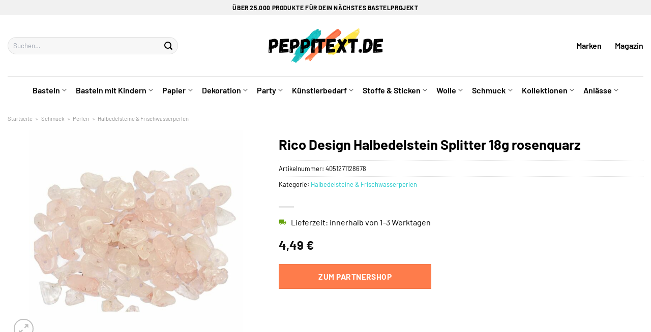

--- FILE ---
content_type: text/html; charset=UTF-8
request_url: https://www.peppitext.de/rico-design-halbedelstein-splitter-18g-rosenquarz/
body_size: 36791
content:
<!DOCTYPE html>
<html lang="de" class="loading-site no-js">
<head><meta charset="UTF-8" /><script>if(navigator.userAgent.match(/MSIE|Internet Explorer/i)||navigator.userAgent.match(/Trident\/7\..*?rv:11/i)){var href=document.location.href;if(!href.match(/[?&]nowprocket/)){if(href.indexOf("?")==-1){if(href.indexOf("#")==-1){document.location.href=href+"?nowprocket=1"}else{document.location.href=href.replace("#","?nowprocket=1#")}}else{if(href.indexOf("#")==-1){document.location.href=href+"&nowprocket=1"}else{document.location.href=href.replace("#","&nowprocket=1#")}}}}</script><script>class RocketLazyLoadScripts{constructor(){this.v="1.2.3",this.triggerEvents=["keydown","mousedown","mousemove","touchmove","touchstart","touchend","wheel"],this.userEventHandler=this._triggerListener.bind(this),this.touchStartHandler=this._onTouchStart.bind(this),this.touchMoveHandler=this._onTouchMove.bind(this),this.touchEndHandler=this._onTouchEnd.bind(this),this.clickHandler=this._onClick.bind(this),this.interceptedClicks=[],window.addEventListener("pageshow",t=>{this.persisted=t.persisted}),window.addEventListener("DOMContentLoaded",()=>{this._preconnect3rdParties()}),this.delayedScripts={normal:[],async:[],defer:[]},this.trash=[],this.allJQueries=[]}_addUserInteractionListener(t){if(document.hidden){t._triggerListener();return}this.triggerEvents.forEach(e=>window.addEventListener(e,t.userEventHandler,{passive:!0})),window.addEventListener("touchstart",t.touchStartHandler,{passive:!0}),window.addEventListener("mousedown",t.touchStartHandler),document.addEventListener("visibilitychange",t.userEventHandler)}_removeUserInteractionListener(){this.triggerEvents.forEach(t=>window.removeEventListener(t,this.userEventHandler,{passive:!0})),document.removeEventListener("visibilitychange",this.userEventHandler)}_onTouchStart(t){"HTML"!==t.target.tagName&&(window.addEventListener("touchend",this.touchEndHandler),window.addEventListener("mouseup",this.touchEndHandler),window.addEventListener("touchmove",this.touchMoveHandler,{passive:!0}),window.addEventListener("mousemove",this.touchMoveHandler),t.target.addEventListener("click",this.clickHandler),this._renameDOMAttribute(t.target,"onclick","rocket-onclick"),this._pendingClickStarted())}_onTouchMove(t){window.removeEventListener("touchend",this.touchEndHandler),window.removeEventListener("mouseup",this.touchEndHandler),window.removeEventListener("touchmove",this.touchMoveHandler,{passive:!0}),window.removeEventListener("mousemove",this.touchMoveHandler),t.target.removeEventListener("click",this.clickHandler),this._renameDOMAttribute(t.target,"rocket-onclick","onclick"),this._pendingClickFinished()}_onTouchEnd(t){window.removeEventListener("touchend",this.touchEndHandler),window.removeEventListener("mouseup",this.touchEndHandler),window.removeEventListener("touchmove",this.touchMoveHandler,{passive:!0}),window.removeEventListener("mousemove",this.touchMoveHandler)}_onClick(t){t.target.removeEventListener("click",this.clickHandler),this._renameDOMAttribute(t.target,"rocket-onclick","onclick"),this.interceptedClicks.push(t),t.preventDefault(),t.stopPropagation(),t.stopImmediatePropagation(),this._pendingClickFinished()}_replayClicks(){window.removeEventListener("touchstart",this.touchStartHandler,{passive:!0}),window.removeEventListener("mousedown",this.touchStartHandler),this.interceptedClicks.forEach(t=>{t.target.dispatchEvent(new MouseEvent("click",{view:t.view,bubbles:!0,cancelable:!0}))})}_waitForPendingClicks(){return new Promise(t=>{this._isClickPending?this._pendingClickFinished=t:t()})}_pendingClickStarted(){this._isClickPending=!0}_pendingClickFinished(){this._isClickPending=!1}_renameDOMAttribute(t,e,r){t.hasAttribute&&t.hasAttribute(e)&&(event.target.setAttribute(r,event.target.getAttribute(e)),event.target.removeAttribute(e))}_triggerListener(){this._removeUserInteractionListener(this),"loading"===document.readyState?document.addEventListener("DOMContentLoaded",this._loadEverythingNow.bind(this)):this._loadEverythingNow()}_preconnect3rdParties(){let t=[];document.querySelectorAll("script[type=rocketlazyloadscript]").forEach(e=>{if(e.hasAttribute("src")){let r=new URL(e.src).origin;r!==location.origin&&t.push({src:r,crossOrigin:e.crossOrigin||"module"===e.getAttribute("data-rocket-type")})}}),t=[...new Map(t.map(t=>[JSON.stringify(t),t])).values()],this._batchInjectResourceHints(t,"preconnect")}async _loadEverythingNow(){this.lastBreath=Date.now(),this._delayEventListeners(this),this._delayJQueryReady(this),this._handleDocumentWrite(),this._registerAllDelayedScripts(),this._preloadAllScripts(),await this._loadScriptsFromList(this.delayedScripts.normal),await this._loadScriptsFromList(this.delayedScripts.defer),await this._loadScriptsFromList(this.delayedScripts.async);try{await this._triggerDOMContentLoaded(),await this._triggerWindowLoad()}catch(t){console.error(t)}window.dispatchEvent(new Event("rocket-allScriptsLoaded")),this._waitForPendingClicks().then(()=>{this._replayClicks()}),this._emptyTrash()}_registerAllDelayedScripts(){document.querySelectorAll("script[type=rocketlazyloadscript]").forEach(t=>{t.hasAttribute("data-rocket-src")?t.hasAttribute("async")&&!1!==t.async?this.delayedScripts.async.push(t):t.hasAttribute("defer")&&!1!==t.defer||"module"===t.getAttribute("data-rocket-type")?this.delayedScripts.defer.push(t):this.delayedScripts.normal.push(t):this.delayedScripts.normal.push(t)})}async _transformScript(t){return new Promise((await this._littleBreath(),navigator.userAgent.indexOf("Firefox/")>0||""===navigator.vendor)?e=>{let r=document.createElement("script");[...t.attributes].forEach(t=>{let e=t.nodeName;"type"!==e&&("data-rocket-type"===e&&(e="type"),"data-rocket-src"===e&&(e="src"),r.setAttribute(e,t.nodeValue))}),t.text&&(r.text=t.text),r.hasAttribute("src")?(r.addEventListener("load",e),r.addEventListener("error",e)):(r.text=t.text,e());try{t.parentNode.replaceChild(r,t)}catch(i){e()}}:async e=>{function r(){t.setAttribute("data-rocket-status","failed"),e()}try{let i=t.getAttribute("data-rocket-type"),n=t.getAttribute("data-rocket-src");t.text,i?(t.type=i,t.removeAttribute("data-rocket-type")):t.removeAttribute("type"),t.addEventListener("load",function r(){t.setAttribute("data-rocket-status","executed"),e()}),t.addEventListener("error",r),n?(t.removeAttribute("data-rocket-src"),t.src=n):t.src="data:text/javascript;base64,"+window.btoa(unescape(encodeURIComponent(t.text)))}catch(s){r()}})}async _loadScriptsFromList(t){let e=t.shift();return e&&e.isConnected?(await this._transformScript(e),this._loadScriptsFromList(t)):Promise.resolve()}_preloadAllScripts(){this._batchInjectResourceHints([...this.delayedScripts.normal,...this.delayedScripts.defer,...this.delayedScripts.async],"preload")}_batchInjectResourceHints(t,e){var r=document.createDocumentFragment();t.forEach(t=>{let i=t.getAttribute&&t.getAttribute("data-rocket-src")||t.src;if(i){let n=document.createElement("link");n.href=i,n.rel=e,"preconnect"!==e&&(n.as="script"),t.getAttribute&&"module"===t.getAttribute("data-rocket-type")&&(n.crossOrigin=!0),t.crossOrigin&&(n.crossOrigin=t.crossOrigin),t.integrity&&(n.integrity=t.integrity),r.appendChild(n),this.trash.push(n)}}),document.head.appendChild(r)}_delayEventListeners(t){let e={};function r(t,r){!function t(r){!e[r]&&(e[r]={originalFunctions:{add:r.addEventListener,remove:r.removeEventListener},eventsToRewrite:[]},r.addEventListener=function(){arguments[0]=i(arguments[0]),e[r].originalFunctions.add.apply(r,arguments)},r.removeEventListener=function(){arguments[0]=i(arguments[0]),e[r].originalFunctions.remove.apply(r,arguments)});function i(t){return e[r].eventsToRewrite.indexOf(t)>=0?"rocket-"+t:t}}(t),e[t].eventsToRewrite.push(r)}function i(t,e){let r=t[e];Object.defineProperty(t,e,{get:()=>r||function(){},set(i){t["rocket"+e]=r=i}})}r(document,"DOMContentLoaded"),r(window,"DOMContentLoaded"),r(window,"load"),r(window,"pageshow"),r(document,"readystatechange"),i(document,"onreadystatechange"),i(window,"onload"),i(window,"onpageshow")}_delayJQueryReady(t){let e;function r(r){if(r&&r.fn&&!t.allJQueries.includes(r)){r.fn.ready=r.fn.init.prototype.ready=function(e){return t.domReadyFired?e.bind(document)(r):document.addEventListener("rocket-DOMContentLoaded",()=>e.bind(document)(r)),r([])};let i=r.fn.on;r.fn.on=r.fn.init.prototype.on=function(){if(this[0]===window){function t(t){return t.split(" ").map(t=>"load"===t||0===t.indexOf("load.")?"rocket-jquery-load":t).join(" ")}"string"==typeof arguments[0]||arguments[0]instanceof String?arguments[0]=t(arguments[0]):"object"==typeof arguments[0]&&Object.keys(arguments[0]).forEach(e=>{let r=arguments[0][e];delete arguments[0][e],arguments[0][t(e)]=r})}return i.apply(this,arguments),this},t.allJQueries.push(r)}e=r}r(window.jQuery),Object.defineProperty(window,"jQuery",{get:()=>e,set(t){r(t)}})}async _triggerDOMContentLoaded(){this.domReadyFired=!0,await this._littleBreath(),document.dispatchEvent(new Event("rocket-DOMContentLoaded")),await this._littleBreath(),window.dispatchEvent(new Event("rocket-DOMContentLoaded")),await this._littleBreath(),document.dispatchEvent(new Event("rocket-readystatechange")),await this._littleBreath(),document.rocketonreadystatechange&&document.rocketonreadystatechange()}async _triggerWindowLoad(){await this._littleBreath(),window.dispatchEvent(new Event("rocket-load")),await this._littleBreath(),window.rocketonload&&window.rocketonload(),await this._littleBreath(),this.allJQueries.forEach(t=>t(window).trigger("rocket-jquery-load")),await this._littleBreath();let t=new Event("rocket-pageshow");t.persisted=this.persisted,window.dispatchEvent(t),await this._littleBreath(),window.rocketonpageshow&&window.rocketonpageshow({persisted:this.persisted})}_handleDocumentWrite(){let t=new Map;document.write=document.writeln=function(e){let r=document.currentScript;r||console.error("WPRocket unable to document.write this: "+e);let i=document.createRange(),n=r.parentElement,s=t.get(r);void 0===s&&(s=r.nextSibling,t.set(r,s));let a=document.createDocumentFragment();i.setStart(a,0),a.appendChild(i.createContextualFragment(e)),n.insertBefore(a,s)}}async _littleBreath(){Date.now()-this.lastBreath>45&&(await this._requestAnimFrame(),this.lastBreath=Date.now())}async _requestAnimFrame(){return document.hidden?new Promise(t=>setTimeout(t)):new Promise(t=>requestAnimationFrame(t))}_emptyTrash(){this.trash.forEach(t=>t.remove())}static run(){let t=new RocketLazyLoadScripts;t._addUserInteractionListener(t)}}RocketLazyLoadScripts.run();</script>
	
	<link rel="profile" href="http://gmpg.org/xfn/11" />
	<link rel="pingback" href="https://www.peppitext.de/xmlrpc.php" />

	<script type="rocketlazyloadscript">(function(html){html.className = html.className.replace(/\bno-js\b/,'js')})(document.documentElement);</script>
<meta name='robots' content='index, follow, max-image-preview:large, max-snippet:-1, max-video-preview:-1' />
<link rel="preload" href="https://www.peppitext.de/wp-content/plugins/rate-my-post/public/css/fonts/ratemypost.ttf" type="font/ttf" as="font" crossorigin="anonymous"><meta name="viewport" content="width=device-width, initial-scale=1" />
	<!-- This site is optimized with the Yoast SEO plugin v26.8 - https://yoast.com/product/yoast-seo-wordpress/ -->
	<title>Rico Design Halbedelstein Splitter 18g rosenquarz kaufen bei Peppitext.de</title>
	<meta name="description" content="Hier bei Peppitext.de günstig Rico Design Halbedelstein Splitter 18g rosenquarz online kaufen ✓ täglicher schneller Versand ✓" />
	<link rel="canonical" href="https://www.peppitext.de/rico-design-halbedelstein-splitter-18g-rosenquarz/" />
	<meta property="og:locale" content="de_DE" />
	<meta property="og:type" content="article" />
	<meta property="og:title" content="Rico Design Halbedelstein Splitter 18g rosenquarz kaufen bei Peppitext.de" />
	<meta property="og:description" content="Hier bei Peppitext.de günstig Rico Design Halbedelstein Splitter 18g rosenquarz online kaufen ✓ täglicher schneller Versand ✓" />
	<meta property="og:url" content="https://www.peppitext.de/rico-design-halbedelstein-splitter-18g-rosenquarz/" />
	<meta property="og:site_name" content="Peppitext.de" />
	<meta property="article:modified_time" content="2025-10-24T10:07:39+00:00" />
	<meta property="og:image" content="https://www.peppitext.de/wp-content/uploads/2023/06/7091-28-76_1_1280x1280.jpg" />
	<meta property="og:image:width" content="1280" />
	<meta property="og:image:height" content="1280" />
	<meta property="og:image:type" content="image/jpeg" />
	<meta name="twitter:card" content="summary_large_image" />
	<meta name="twitter:label1" content="Geschätzte Lesezeit" />
	<meta name="twitter:data1" content="7 Minuten" />
	<script type="application/ld+json" class="yoast-schema-graph">{"@context":"https://schema.org","@graph":[{"@type":"WebPage","@id":"https://www.peppitext.de/rico-design-halbedelstein-splitter-18g-rosenquarz/","url":"https://www.peppitext.de/rico-design-halbedelstein-splitter-18g-rosenquarz/","name":"Rico Design Halbedelstein Splitter 18g rosenquarz kaufen bei Peppitext.de","isPartOf":{"@id":"https://www.peppitext.de/#website"},"primaryImageOfPage":{"@id":"https://www.peppitext.de/rico-design-halbedelstein-splitter-18g-rosenquarz/#primaryimage"},"image":{"@id":"https://www.peppitext.de/rico-design-halbedelstein-splitter-18g-rosenquarz/#primaryimage"},"thumbnailUrl":"https://www.peppitext.de/wp-content/uploads/2023/06/7091-28-76_1_1280x1280.jpg","datePublished":"2023-06-27T15:38:51+00:00","dateModified":"2025-10-24T10:07:39+00:00","description":"Hier bei Peppitext.de günstig Rico Design Halbedelstein Splitter 18g rosenquarz online kaufen ✓ täglicher schneller Versand ✓","breadcrumb":{"@id":"https://www.peppitext.de/rico-design-halbedelstein-splitter-18g-rosenquarz/#breadcrumb"},"inLanguage":"de","potentialAction":[{"@type":"ReadAction","target":["https://www.peppitext.de/rico-design-halbedelstein-splitter-18g-rosenquarz/"]}]},{"@type":"ImageObject","inLanguage":"de","@id":"https://www.peppitext.de/rico-design-halbedelstein-splitter-18g-rosenquarz/#primaryimage","url":"https://www.peppitext.de/wp-content/uploads/2023/06/7091-28-76_1_1280x1280.jpg","contentUrl":"https://www.peppitext.de/wp-content/uploads/2023/06/7091-28-76_1_1280x1280.jpg","width":1280,"height":1280,"caption":"Rico Design Halbedelstein Splitter 18g rosenquarz"},{"@type":"BreadcrumbList","@id":"https://www.peppitext.de/rico-design-halbedelstein-splitter-18g-rosenquarz/#breadcrumb","itemListElement":[{"@type":"ListItem","position":1,"name":"Startseite","item":"https://www.peppitext.de/"},{"@type":"ListItem","position":2,"name":"Shop","item":"https://www.peppitext.de/shop/"},{"@type":"ListItem","position":3,"name":"Rico Design Halbedelstein Splitter 18g rosenquarz"}]},{"@type":"WebSite","@id":"https://www.peppitext.de/#website","url":"https://www.peppitext.de/","name":"Peppitext.de","description":"Bastelbedarf online kaufen","publisher":{"@id":"https://www.peppitext.de/#organization"},"potentialAction":[{"@type":"SearchAction","target":{"@type":"EntryPoint","urlTemplate":"https://www.peppitext.de/?s={search_term_string}"},"query-input":{"@type":"PropertyValueSpecification","valueRequired":true,"valueName":"search_term_string"}}],"inLanguage":"de"},{"@type":"Organization","@id":"https://www.peppitext.de/#organization","name":"Peppitext.de","url":"https://www.peppitext.de/","logo":{"@type":"ImageObject","inLanguage":"de","@id":"https://www.peppitext.de/#/schema/logo/image/","url":"https://www.peppitext.de/wp-content/uploads/2023/06/peppitext-de-favicon.png","contentUrl":"https://www.peppitext.de/wp-content/uploads/2023/06/peppitext-de-favicon.png","width":90,"height":90,"caption":"Peppitext.de"},"image":{"@id":"https://www.peppitext.de/#/schema/logo/image/"}}]}</script>
	<!-- / Yoast SEO plugin. -->



<link rel='prefetch' href='https://www.peppitext.de/wp-content/themes/flatsome/assets/js/flatsome.js?ver=a0a7aee297766598a20e' />
<link rel='prefetch' href='https://www.peppitext.de/wp-content/themes/flatsome/assets/js/chunk.slider.js?ver=3.18.6' />
<link rel='prefetch' href='https://www.peppitext.de/wp-content/themes/flatsome/assets/js/chunk.popups.js?ver=3.18.6' />
<link rel='prefetch' href='https://www.peppitext.de/wp-content/themes/flatsome/assets/js/chunk.tooltips.js?ver=3.18.6' />
<link rel='prefetch' href='https://www.peppitext.de/wp-content/themes/flatsome/assets/js/woocommerce.js?ver=49415fe6a9266f32f1f2' />
<style id='wp-img-auto-sizes-contain-inline-css' type='text/css'>
img:is([sizes=auto i],[sizes^="auto," i]){contain-intrinsic-size:3000px 1500px}
/*# sourceURL=wp-img-auto-sizes-contain-inline-css */
</style>
<link data-minify="1" rel='stylesheet' id='maintenanceLayer-css' href='https://www.peppitext.de/wp-content/cache/min/1/wp-content/plugins/dailylead_maintenance/css/layer.css?ver=1765610408' type='text/css' media='all' />
<link data-minify="1" rel='stylesheet' id='rate-my-post-css' href='https://www.peppitext.de/wp-content/cache/min/1/wp-content/plugins/rate-my-post/public/css/rate-my-post.css?ver=1765610408' type='text/css' media='all' />
<style id='rate-my-post-inline-css' type='text/css'>
.rmp-widgets-container p {  font-size: 12px;}.rmp-rating-widget .rmp-icon--ratings {  font-size: 12px;}
/*# sourceURL=rate-my-post-inline-css */
</style>
<link rel='stylesheet' id='photoswipe-css' href='https://www.peppitext.de/wp-content/plugins/woocommerce/assets/css/photoswipe/photoswipe.min.css?ver=9.4.2' type='text/css' media='all' />
<link rel='stylesheet' id='photoswipe-default-skin-css' href='https://www.peppitext.de/wp-content/plugins/woocommerce/assets/css/photoswipe/default-skin/default-skin.min.css?ver=9.4.2' type='text/css' media='all' />
<style id='woocommerce-inline-inline-css' type='text/css'>
.woocommerce form .form-row .required { visibility: visible; }
/*# sourceURL=woocommerce-inline-inline-css */
</style>
<link rel='stylesheet' id='ez-toc-css' href='https://www.peppitext.de/wp-content/plugins/easy-table-of-contents/assets/css/screen.min.css?ver=2.0.80' type='text/css' media='all' />
<style id='ez-toc-inline-css' type='text/css'>
div#ez-toc-container .ez-toc-title {font-size: 120%;}div#ez-toc-container .ez-toc-title {font-weight: 500;}div#ez-toc-container ul li , div#ez-toc-container ul li a {font-size: 95%;}div#ez-toc-container ul li , div#ez-toc-container ul li a {font-weight: 500;}div#ez-toc-container nav ul ul li {font-size: 90%;}div#ez-toc-container {background: #fff;border: 1px solid #000000;}div#ez-toc-container p.ez-toc-title , #ez-toc-container .ez_toc_custom_title_icon , #ez-toc-container .ez_toc_custom_toc_icon {color: #000000;}div#ez-toc-container ul.ez-toc-list a {color: #000000;}div#ez-toc-container ul.ez-toc-list a:hover {color: #000000;}div#ez-toc-container ul.ez-toc-list a:visited {color: #000000;}.ez-toc-counter nav ul li a::before {color: ;}.ez-toc-box-title {font-weight: bold; margin-bottom: 10px; text-align: center; text-transform: uppercase; letter-spacing: 1px; color: #666; padding-bottom: 5px;position:absolute;top:-4%;left:5%;background-color: inherit;transition: top 0.3s ease;}.ez-toc-box-title.toc-closed {top:-25%;}
.ez-toc-container-direction {direction: ltr;}.ez-toc-counter ul{counter-reset: item ;}.ez-toc-counter nav ul li a::before {content: counters(item, '.', decimal) '. ';display: inline-block;counter-increment: item;flex-grow: 0;flex-shrink: 0;margin-right: .2em; float: left; }.ez-toc-widget-direction {direction: ltr;}.ez-toc-widget-container ul{counter-reset: item ;}.ez-toc-widget-container nav ul li a::before {content: counters(item, '.', decimal) '. ';display: inline-block;counter-increment: item;flex-grow: 0;flex-shrink: 0;margin-right: .2em; float: left; }
/*# sourceURL=ez-toc-inline-css */
</style>
<link data-minify="1" rel='stylesheet' id='flatsome-main-css' href='https://www.peppitext.de/wp-content/cache/min/1/wp-content/themes/flatsome/assets/css/flatsome.css?ver=1765610408' type='text/css' media='all' />
<style id='flatsome-main-inline-css' type='text/css'>
@font-face {
				font-family: "fl-icons";
				font-display: block;
				src: url(https://www.peppitext.de/wp-content/themes/flatsome/assets/css/icons/fl-icons.eot?v=3.18.6);
				src:
					url(https://www.peppitext.de/wp-content/themes/flatsome/assets/css/icons/fl-icons.eot#iefix?v=3.18.6) format("embedded-opentype"),
					url(https://www.peppitext.de/wp-content/themes/flatsome/assets/css/icons/fl-icons.woff2?v=3.18.6) format("woff2"),
					url(https://www.peppitext.de/wp-content/themes/flatsome/assets/css/icons/fl-icons.ttf?v=3.18.6) format("truetype"),
					url(https://www.peppitext.de/wp-content/themes/flatsome/assets/css/icons/fl-icons.woff?v=3.18.6) format("woff"),
					url(https://www.peppitext.de/wp-content/themes/flatsome/assets/css/icons/fl-icons.svg?v=3.18.6#fl-icons) format("svg");
			}
/*# sourceURL=flatsome-main-inline-css */
</style>
<link data-minify="1" rel='stylesheet' id='flatsome-shop-css' href='https://www.peppitext.de/wp-content/cache/min/1/wp-content/themes/flatsome/assets/css/flatsome-shop.css?ver=1765610408' type='text/css' media='all' />
<script data-minify="1" type="text/javascript" src="https://www.peppitext.de/wp-content/cache/min/1/wp-content/plugins/dailylead_maintenance/js/layerShow.js?ver=1765610408" id="maintenanceLayerShow-js" defer></script>
<script data-minify="1" type="text/javascript" src="https://www.peppitext.de/wp-content/cache/min/1/wp-content/plugins/dailylead_maintenance/js/layer.js?ver=1765610408" id="maintenanceLayer-js" defer></script>
<script type="rocketlazyloadscript" data-rocket-type="text/javascript" data-rocket-src="https://www.peppitext.de/wp-includes/js/jquery/jquery.min.js?ver=3.7.1" id="jquery-core-js" defer></script>
<script type="rocketlazyloadscript" data-rocket-type="text/javascript" data-rocket-src="https://www.peppitext.de/wp-content/plugins/woocommerce/assets/js/jquery-blockui/jquery.blockUI.min.js?ver=2.7.0-wc.9.4.2" id="jquery-blockui-js" data-wp-strategy="defer" defer></script>
<script type="text/javascript" id="wc-add-to-cart-js-extra">
/* <![CDATA[ */
var wc_add_to_cart_params = {"ajax_url":"/wp-admin/admin-ajax.php","wc_ajax_url":"/?wc-ajax=%%endpoint%%","i18n_view_cart":"Warenkorb anzeigen","cart_url":"https://www.peppitext.de","is_cart":"","cart_redirect_after_add":"no"};
//# sourceURL=wc-add-to-cart-js-extra
/* ]]> */
</script>
<script type="rocketlazyloadscript" data-rocket-type="text/javascript" data-rocket-src="https://www.peppitext.de/wp-content/plugins/woocommerce/assets/js/frontend/add-to-cart.min.js?ver=9.4.2" id="wc-add-to-cart-js" defer="defer" data-wp-strategy="defer"></script>
<script type="rocketlazyloadscript" data-rocket-type="text/javascript" data-rocket-src="https://www.peppitext.de/wp-content/plugins/woocommerce/assets/js/photoswipe/photoswipe.min.js?ver=4.1.1-wc.9.4.2" id="photoswipe-js" defer="defer" data-wp-strategy="defer"></script>
<script type="rocketlazyloadscript" data-rocket-type="text/javascript" data-rocket-src="https://www.peppitext.de/wp-content/plugins/woocommerce/assets/js/photoswipe/photoswipe-ui-default.min.js?ver=4.1.1-wc.9.4.2" id="photoswipe-ui-default-js" defer="defer" data-wp-strategy="defer"></script>
<script type="text/javascript" id="wc-single-product-js-extra">
/* <![CDATA[ */
var wc_single_product_params = {"i18n_required_rating_text":"Bitte w\u00e4hle eine Bewertung","review_rating_required":"yes","flexslider":{"rtl":false,"animation":"slide","smoothHeight":true,"directionNav":false,"controlNav":"thumbnails","slideshow":false,"animationSpeed":500,"animationLoop":false,"allowOneSlide":false},"zoom_enabled":"","zoom_options":[],"photoswipe_enabled":"1","photoswipe_options":{"shareEl":false,"closeOnScroll":false,"history":false,"hideAnimationDuration":0,"showAnimationDuration":0},"flexslider_enabled":""};
//# sourceURL=wc-single-product-js-extra
/* ]]> */
</script>
<script type="rocketlazyloadscript" data-rocket-type="text/javascript" data-rocket-src="https://www.peppitext.de/wp-content/plugins/woocommerce/assets/js/frontend/single-product.min.js?ver=9.4.2" id="wc-single-product-js" defer="defer" data-wp-strategy="defer"></script>
<script type="rocketlazyloadscript" data-rocket-type="text/javascript" data-rocket-src="https://www.peppitext.de/wp-content/plugins/woocommerce/assets/js/js-cookie/js.cookie.min.js?ver=2.1.4-wc.9.4.2" id="js-cookie-js" data-wp-strategy="defer" defer></script>
<style>.woocommerce-product-gallery{ opacity: 1 !important; }</style><script type="rocketlazyloadscript">
  var _paq = window._paq = window._paq || [];
  /* tracker methods like "setCustomDimension" should be called before "trackPageView" */
  _paq.push(['trackPageView']);
  _paq.push(['enableLinkTracking']);
  (function() {
    var u="https://stats.dailylead.de/";
    _paq.push(['setTrackerUrl', u+'matomo.php']);
    _paq.push(['setSiteId', '124']);
    var d=document, g=d.createElement('script'), s=d.getElementsByTagName('script')[0];
    g.async=true; g.src=u+'matomo.js'; s.parentNode.insertBefore(g,s);
  })();
</script>	<noscript><style>.woocommerce-product-gallery{ opacity: 1 !important; }</style></noscript>
	<style class='wp-fonts-local' type='text/css'>
@font-face{font-family:Inter;font-style:normal;font-weight:300 900;font-display:fallback;src:url('https://www.peppitext.de/wp-content/plugins/woocommerce/assets/fonts/Inter-VariableFont_slnt,wght.woff2') format('woff2');font-stretch:normal;}
@font-face{font-family:Cardo;font-style:normal;font-weight:400;font-display:fallback;src:url('https://www.peppitext.de/wp-content/plugins/woocommerce/assets/fonts/cardo_normal_400.woff2') format('woff2');}
</style>
<link rel="icon" href="https://www.peppitext.de/wp-content/uploads/2023/06/cropped-peppitext-de-favicon-32x32.png" sizes="32x32" />
<link rel="icon" href="https://www.peppitext.de/wp-content/uploads/2023/06/cropped-peppitext-de-favicon-192x192.png" sizes="192x192" />
<link rel="apple-touch-icon" href="https://www.peppitext.de/wp-content/uploads/2023/06/cropped-peppitext-de-favicon-180x180.png" />
<meta name="msapplication-TileImage" content="https://www.peppitext.de/wp-content/uploads/2023/06/cropped-peppitext-de-favicon-270x270.png" />
<style id="custom-css" type="text/css">:root {--primary-color: #1ec8ca;--fs-color-primary: #1ec8ca;--fs-color-secondary: #fe7c4b;--fs-color-success: #7a9c59;--fs-color-alert: #b20000;--fs-experimental-link-color: #1ec8ca;--fs-experimental-link-color-hover: #000000;}.tooltipster-base {--tooltip-color: #fff;--tooltip-bg-color: #000;}.off-canvas-right .mfp-content, .off-canvas-left .mfp-content {--drawer-width: 300px;}.off-canvas .mfp-content.off-canvas-cart {--drawer-width: 360px;}.container-width, .full-width .ubermenu-nav, .container, .row{max-width: 1320px}.row.row-collapse{max-width: 1290px}.row.row-small{max-width: 1312.5px}.row.row-large{max-width: 1350px}.header-main{height: 120px}#logo img{max-height: 120px}#logo{width:225px;}.header-bottom{min-height: 55px}.header-top{min-height: 30px}.transparent .header-main{height: 90px}.transparent #logo img{max-height: 90px}.has-transparent + .page-title:first-of-type,.has-transparent + #main > .page-title,.has-transparent + #main > div > .page-title,.has-transparent + #main .page-header-wrapper:first-of-type .page-title{padding-top: 170px;}.header.show-on-scroll,.stuck .header-main{height:70px!important}.stuck #logo img{max-height: 70px!important}.search-form{ width: 70%;}.header-bg-color {background-color: #ffffff}.header-bottom {background-color: #ffffff}.top-bar-nav > li > a{line-height: 16px }.header-main .nav > li > a{line-height: 16px }.header-bottom-nav > li > a{line-height: 16px }@media (max-width: 549px) {.header-main{height: 70px}#logo img{max-height: 70px}}.nav-dropdown{font-size:75%}.header-top{background-color:#f1f1f1!important;}body{color: #000000}h1,h2,h3,h4,h5,h6,.heading-font{color: #000000;}body{font-size: 100%;}@media screen and (max-width: 549px){body{font-size: 100%;}}body{font-family: Barlow, sans-serif;}body {font-weight: 400;font-style: normal;}.nav > li > a {font-family: Barlow, sans-serif;}.mobile-sidebar-levels-2 .nav > li > ul > li > a {font-family: Barlow, sans-serif;}.nav > li > a,.mobile-sidebar-levels-2 .nav > li > ul > li > a {font-weight: 600;font-style: normal;}h1,h2,h3,h4,h5,h6,.heading-font, .off-canvas-center .nav-sidebar.nav-vertical > li > a{font-family: Barlow, sans-serif;}h1,h2,h3,h4,h5,h6,.heading-font,.banner h1,.banner h2 {font-weight: 700;font-style: normal;}.alt-font{font-family: "Dancing Script", sans-serif;}.alt-font {font-weight: 400!important;font-style: normal!important;}.header:not(.transparent) .header-nav-main.nav > li > a {color: #000000;}.header:not(.transparent) .header-bottom-nav.nav > li > a{color: #000000;}.widget:where(:not(.widget_shopping_cart)) a{color: #000000;}.widget:where(:not(.widget_shopping_cart)) a:hover{color: #1ec8ca;}.widget .tagcloud a:hover{border-color: #1ec8ca; background-color: #1ec8ca;}.has-equal-box-heights .box-image {padding-top: 100%;}@media screen and (min-width: 550px){.products .box-vertical .box-image{min-width: 300px!important;width: 300px!important;}}.header-main .social-icons,.header-main .cart-icon strong,.header-main .menu-title,.header-main .header-button > .button.is-outline,.header-main .nav > li > a > i:not(.icon-angle-down){color: #000000!important;}.header-main .header-button > .button.is-outline,.header-main .cart-icon strong:after,.header-main .cart-icon strong{border-color: #000000!important;}.header-main .header-button > .button:not(.is-outline){background-color: #000000!important;}.header-main .current-dropdown .cart-icon strong,.header-main .header-button > .button:hover,.header-main .header-button > .button:hover i,.header-main .header-button > .button:hover span{color:#FFF!important;}.header-main .menu-title:hover,.header-main .social-icons a:hover,.header-main .header-button > .button.is-outline:hover,.header-main .nav > li > a:hover > i:not(.icon-angle-down){color: #000000!important;}.header-main .current-dropdown .cart-icon strong,.header-main .header-button > .button:hover{background-color: #000000!important;}.header-main .current-dropdown .cart-icon strong:after,.header-main .current-dropdown .cart-icon strong,.header-main .header-button > .button:hover{border-color: #000000!important;}.absolute-footer, html{background-color: #ffffff}.page-title-small + main .product-container > .row{padding-top:0;}.nav-vertical-fly-out > li + li {border-top-width: 1px; border-top-style: solid;}/* Custom CSS */.header-vertical-menu__fly-out .current-dropdown.menu-item .nav-dropdown {display: block;}.header-vertical-menu__opener {font-size: initial;}.off-canvas-right .mfp-content, .off-canvas-left .mfp-content {max-width: 320px;width:100%}.off-canvas-left.mfp-ready .mfp-close {color: black;}.product-summary .woocommerce-Price-currencySymbol {font-size: inherit;vertical-align: inherit;margin-top: inherit;}.product-section-title-related {text-align: center;padding-top: 45px;}.yith-wcwl-add-to-wishlist {margin-top: 10px;margin-bottom: 30px;}.page-title {margin-top: 20px;}@media screen and (min-width: 850px) {.page-title-inner {padding-top: 0;min-height: auto;}}/*** START Sticky Banner ***/.sticky-add-to-cart__product img {display: none;}.sticky-add-to-cart__product .product-title-small {display: none;}.sticky-add-to-cart--active .cart {padding-top: 5px;padding-bottom: 5px;max-width: 250px;flex-grow: 1;font-size: smaller;margin-bottom: 0;}.sticky-add-to-cart.sticky-add-to-cart--active .single_add_to_cart_button{margin: 0;padding-top: 10px;padding-bottom: 10px;border-radius: 99px;width: 100%;line-height: 1.5;}.single_add_to_cart_button,.sticky-add-to-cart:not(.sticky-add-to-cart--active) .single_add_to_cart_button {padding: 5px;max-width: 300px;width:100%;margin:0;}.sticky-add-to-cart--active {-webkit-backdrop-filter: blur(7px);backdrop-filter: blur(7px);display: flex;justify-content: center;padding: 3px 10px;}.sticky-add-to-cart__product .product-title-small {height: 14px;overflow: hidden;}.sticky-add-to-cart--active .woocommerce-variation-price, .sticky-add-to-cart--active .product-page-price {font-size: 24px;}.sticky-add-to-cart--active .price del {font-size: 50%;margin-bottom: 4px;}.sticky-add-to-cart--active .price del::after {width: 50%;}.sticky-add-to-cart__product {margin-right: 5px;}/*** END Sticky Banner ***/.yadore {display: grid;grid-template-columns: repeat(4,minmax(0,1fr));gap:1rem;}.col-4 .yadore {display: grid;grid-template-columns: repeat(4,minmax(0,1fr));gap:1rem;}.yadore .yadore-item {background: #fff;border-radius: 15px;}.yadore .yadore-item li.delivery_time,.yadore .yadore-item li.stock_status,.yadore .yadore-item li.stock_status.nicht {list-style-type: none;padding: 0px 0 0px 24px;margin: 0px!important;}.yadore .yadore-item img:not(.logo) {min-height: 170px;max-height: 170px;}.yadore .yadore-item img.logo {max-width: 70px;max-height: 30px;}.ayo-logo-name {margin-top: 12px;display: block;white-space: nowrap;font-size: xx-small;}.product-info {display: flex;flex-direction: column;padding-bottom: 0;}.product-info.product-title {order: 1;}.product-info .is-divider {order: 2;}.product-info .product-short-description {order: 3;}.product-info .product-short-description li {list-style-type: none;padding: 0px 0 0px 24px;margin: 0px 0px 3px 0px!important;}li.delivery_time,.product-info .product-short-description li.delivery_time {background: url([data-uri]) no-repeat left center;}li.delivery_time,.product-info .product-short-description li.delivery_time {background: url([data-uri]) no-repeat left center;}li.stock_status,.product-info .product-short-description li.stock_status {background: url([data-uri]) no-repeat left center;}li.stock_status.nicht,.product-info .product-short-description li.stock_status.nicht {background: url([data-uri]) no-repeat left center;}.product-info .price-wrapper {order: 4;}.product-info .price-wrapper .price {margin: 0;}.product-info .cart,.product-info .sticky-add-to-cart-wrapper {order:5;margin: 25px 0;}.product-info .yith-wcwl-add-to-wishlist {order: 6;margin: 0;}.overflow-hidden { overflow: hidden;}.overflow-hidden.banner h3 {line-height: 0;}.nowrap { white-space: nowrap;}.height-40 {height: 40px !important;}.m-0 {margin: 0 !important;}a.stretched-link:after {position: absolute;top: 0;right: 0;bottom: 0;left: 0;pointer-events: auto;content: "";background-color: rgba(0,0,0,0.0);z-index: 1;}.z-index-0 {z-index: 0;}.z-index-10 {z-index: 10;}.price del {text-decoration-line: none;position: relative;}.price del::after {content: '';position: absolute;border-top: 2px solid red;width: 100%;height: 100%;left: 0;transform: rotate(-10deg);top: 50%;}.product-small.box .box-image .image-cover img {object-fit: contain;}.product-small.box .box-image {text-align: center;}.product-small.box .box-text .title-wrapper {max-height: 75px;overflow: hidden;margin-bottom: 15px;}.woocommerce-product-gallery__wrapper .woocommerce-product-gallery__image a img {max-height: 420px;width: auto;margin: 0 auto;display: block;}.has-equal-box-heights .box-image img {-o-object-fit: contain;object-fit: contain;}/* START Mobile Menu */.off-canvas-left .mfp-content, .off-canvas-right .mfp-content {width: 85%;max-width: 360px;}.off-canvas-left .mfp-content .nav>li>a, .off-canvas-right .mfp-content .nav>li>a,.mobile-sidebar-levels-2 .nav-slide>li>.sub-menu>li:not(.nav-slide-header)>a, .mobile-sidebar-levels-2 .nav-slide>li>ul.children>li:not(.nav-slide-header)>a {font-size: 1.1em;color: #000;}.mobile-sidebar-levels-2 .nav-slide>li>.sub-menu>li:not(.nav-slide-header)>a, .mobile-sidebar-levels-2 .nav-slide>li>ul.children>li:not(.nav-slide-header)>a {text-transform: none;}/* END Mobile Menu *//*** START MENU frühes umschalten auf MobileCSS ***/@media (min-width: 850px) and (max-width: 1200px) {header [data-show=show-for-medium], header .show-for-medium {display: block !important;}}@media (max-width: 1200px) {header [data-show=hide-for-medium], header .hide-for-medium {display: none !important;}.medium-logo-center .logo {-webkit-box-ordinal-group: 2;-ms-flex-order: 2;order: 2;}header .show-for-medium.flex-right {-webkit-box-ordinal-group: 3;-ms-flex-order: 3;order: 3;}.medium-logo-center .logo img {margin: 0 auto;}}/*** END MENUfrühes umschalten auf MobileCSS ***/.product-title a {color: #000000;}.product-title a:hover {color: var(--fs-experimental-link-color);}/* Custom CSS Tablet */@media (max-width: 849px){.nav li a,.nav-vertical>li>ul li a,.nav-slide-header .toggle,.mobile-sidebar-levels-2 .nav-slide>li>ul.children>li>a, .mobile-sidebar-levels-2 .nav-slide>li>.sub-menu>li>a {color: #000 !important;opacity: 1;}/*** START Sticky Banner ***/.sticky-add-to-cart--active {justify-content: space-between;font-size: .9em;}/*** END Sticky Banner ***/.post-title.is-large {font-size: 1.75em;}}/* Custom CSS Mobile */@media (max-width: 549px){/*** START Sticky Banner ***/.sticky-add-to-cart:not(.sticky-add-to-cart--active) {width: 100% !important;max-width: 100%;}.sticky-add-to-cart:not(.sticky-add-to-cart--active) .single_add_to_cart_button {padding: 5px 25px;max-width: 100%;}/*** END Sticky Banner ***/.single_add_to_cart_button {padding: 5px 25px;max-width: 100%;width: 100%;}.yadore,.col-4 .yadore {grid-template-columns: repeat(1,minmax(0,1fr));}}.label-new.menu-item > a:after{content:"Neu";}.label-hot.menu-item > a:after{content:"Hot";}.label-sale.menu-item > a:after{content:"Aktion";}.label-popular.menu-item > a:after{content:"Beliebt";}</style><style id="kirki-inline-styles">/* vietnamese */
@font-face {
  font-family: 'Barlow';
  font-style: normal;
  font-weight: 400;
  font-display: swap;
  src: url(https://www.peppitext.de/wp-content/fonts/barlow/7cHpv4kjgoGqM7E_A8s52Hs.woff2) format('woff2');
  unicode-range: U+0102-0103, U+0110-0111, U+0128-0129, U+0168-0169, U+01A0-01A1, U+01AF-01B0, U+0300-0301, U+0303-0304, U+0308-0309, U+0323, U+0329, U+1EA0-1EF9, U+20AB;
}
/* latin-ext */
@font-face {
  font-family: 'Barlow';
  font-style: normal;
  font-weight: 400;
  font-display: swap;
  src: url(https://www.peppitext.de/wp-content/fonts/barlow/7cHpv4kjgoGqM7E_Ass52Hs.woff2) format('woff2');
  unicode-range: U+0100-02BA, U+02BD-02C5, U+02C7-02CC, U+02CE-02D7, U+02DD-02FF, U+0304, U+0308, U+0329, U+1D00-1DBF, U+1E00-1E9F, U+1EF2-1EFF, U+2020, U+20A0-20AB, U+20AD-20C0, U+2113, U+2C60-2C7F, U+A720-A7FF;
}
/* latin */
@font-face {
  font-family: 'Barlow';
  font-style: normal;
  font-weight: 400;
  font-display: swap;
  src: url(https://www.peppitext.de/wp-content/fonts/barlow/7cHpv4kjgoGqM7E_DMs5.woff2) format('woff2');
  unicode-range: U+0000-00FF, U+0131, U+0152-0153, U+02BB-02BC, U+02C6, U+02DA, U+02DC, U+0304, U+0308, U+0329, U+2000-206F, U+20AC, U+2122, U+2191, U+2193, U+2212, U+2215, U+FEFF, U+FFFD;
}
/* vietnamese */
@font-face {
  font-family: 'Barlow';
  font-style: normal;
  font-weight: 600;
  font-display: swap;
  src: url(https://www.peppitext.de/wp-content/fonts/barlow/7cHqv4kjgoGqM7E30-8s6FospT4.woff2) format('woff2');
  unicode-range: U+0102-0103, U+0110-0111, U+0128-0129, U+0168-0169, U+01A0-01A1, U+01AF-01B0, U+0300-0301, U+0303-0304, U+0308-0309, U+0323, U+0329, U+1EA0-1EF9, U+20AB;
}
/* latin-ext */
@font-face {
  font-family: 'Barlow';
  font-style: normal;
  font-weight: 600;
  font-display: swap;
  src: url(https://www.peppitext.de/wp-content/fonts/barlow/7cHqv4kjgoGqM7E30-8s6VospT4.woff2) format('woff2');
  unicode-range: U+0100-02BA, U+02BD-02C5, U+02C7-02CC, U+02CE-02D7, U+02DD-02FF, U+0304, U+0308, U+0329, U+1D00-1DBF, U+1E00-1E9F, U+1EF2-1EFF, U+2020, U+20A0-20AB, U+20AD-20C0, U+2113, U+2C60-2C7F, U+A720-A7FF;
}
/* latin */
@font-face {
  font-family: 'Barlow';
  font-style: normal;
  font-weight: 600;
  font-display: swap;
  src: url(https://www.peppitext.de/wp-content/fonts/barlow/7cHqv4kjgoGqM7E30-8s51os.woff2) format('woff2');
  unicode-range: U+0000-00FF, U+0131, U+0152-0153, U+02BB-02BC, U+02C6, U+02DA, U+02DC, U+0304, U+0308, U+0329, U+2000-206F, U+20AC, U+2122, U+2191, U+2193, U+2212, U+2215, U+FEFF, U+FFFD;
}
/* vietnamese */
@font-face {
  font-family: 'Barlow';
  font-style: normal;
  font-weight: 700;
  font-display: swap;
  src: url(https://www.peppitext.de/wp-content/fonts/barlow/7cHqv4kjgoGqM7E3t-4s6FospT4.woff2) format('woff2');
  unicode-range: U+0102-0103, U+0110-0111, U+0128-0129, U+0168-0169, U+01A0-01A1, U+01AF-01B0, U+0300-0301, U+0303-0304, U+0308-0309, U+0323, U+0329, U+1EA0-1EF9, U+20AB;
}
/* latin-ext */
@font-face {
  font-family: 'Barlow';
  font-style: normal;
  font-weight: 700;
  font-display: swap;
  src: url(https://www.peppitext.de/wp-content/fonts/barlow/7cHqv4kjgoGqM7E3t-4s6VospT4.woff2) format('woff2');
  unicode-range: U+0100-02BA, U+02BD-02C5, U+02C7-02CC, U+02CE-02D7, U+02DD-02FF, U+0304, U+0308, U+0329, U+1D00-1DBF, U+1E00-1E9F, U+1EF2-1EFF, U+2020, U+20A0-20AB, U+20AD-20C0, U+2113, U+2C60-2C7F, U+A720-A7FF;
}
/* latin */
@font-face {
  font-family: 'Barlow';
  font-style: normal;
  font-weight: 700;
  font-display: swap;
  src: url(https://www.peppitext.de/wp-content/fonts/barlow/7cHqv4kjgoGqM7E3t-4s51os.woff2) format('woff2');
  unicode-range: U+0000-00FF, U+0131, U+0152-0153, U+02BB-02BC, U+02C6, U+02DA, U+02DC, U+0304, U+0308, U+0329, U+2000-206F, U+20AC, U+2122, U+2191, U+2193, U+2212, U+2215, U+FEFF, U+FFFD;
}/* vietnamese */
@font-face {
  font-family: 'Dancing Script';
  font-style: normal;
  font-weight: 400;
  font-display: swap;
  src: url(https://www.peppitext.de/wp-content/fonts/dancing-script/If2cXTr6YS-zF4S-kcSWSVi_sxjsohD9F50Ruu7BMSo3Rep8ltA.woff2) format('woff2');
  unicode-range: U+0102-0103, U+0110-0111, U+0128-0129, U+0168-0169, U+01A0-01A1, U+01AF-01B0, U+0300-0301, U+0303-0304, U+0308-0309, U+0323, U+0329, U+1EA0-1EF9, U+20AB;
}
/* latin-ext */
@font-face {
  font-family: 'Dancing Script';
  font-style: normal;
  font-weight: 400;
  font-display: swap;
  src: url(https://www.peppitext.de/wp-content/fonts/dancing-script/If2cXTr6YS-zF4S-kcSWSVi_sxjsohD9F50Ruu7BMSo3ROp8ltA.woff2) format('woff2');
  unicode-range: U+0100-02BA, U+02BD-02C5, U+02C7-02CC, U+02CE-02D7, U+02DD-02FF, U+0304, U+0308, U+0329, U+1D00-1DBF, U+1E00-1E9F, U+1EF2-1EFF, U+2020, U+20A0-20AB, U+20AD-20C0, U+2113, U+2C60-2C7F, U+A720-A7FF;
}
/* latin */
@font-face {
  font-family: 'Dancing Script';
  font-style: normal;
  font-weight: 400;
  font-display: swap;
  src: url(https://www.peppitext.de/wp-content/fonts/dancing-script/If2cXTr6YS-zF4S-kcSWSVi_sxjsohD9F50Ruu7BMSo3Sup8.woff2) format('woff2');
  unicode-range: U+0000-00FF, U+0131, U+0152-0153, U+02BB-02BC, U+02C6, U+02DA, U+02DC, U+0304, U+0308, U+0329, U+2000-206F, U+20AC, U+2122, U+2191, U+2193, U+2212, U+2215, U+FEFF, U+FFFD;
}</style><noscript><style id="rocket-lazyload-nojs-css">.rll-youtube-player, [data-lazy-src]{display:none !important;}</style></noscript><link data-minify="1" rel='stylesheet' id='wc-blocks-style-css' href='https://www.peppitext.de/wp-content/cache/min/1/wp-content/plugins/woocommerce/assets/client/blocks/wc-blocks.css?ver=1765610408' type='text/css' media='all' />
<style id='global-styles-inline-css' type='text/css'>
:root{--wp--preset--aspect-ratio--square: 1;--wp--preset--aspect-ratio--4-3: 4/3;--wp--preset--aspect-ratio--3-4: 3/4;--wp--preset--aspect-ratio--3-2: 3/2;--wp--preset--aspect-ratio--2-3: 2/3;--wp--preset--aspect-ratio--16-9: 16/9;--wp--preset--aspect-ratio--9-16: 9/16;--wp--preset--color--black: #000000;--wp--preset--color--cyan-bluish-gray: #abb8c3;--wp--preset--color--white: #ffffff;--wp--preset--color--pale-pink: #f78da7;--wp--preset--color--vivid-red: #cf2e2e;--wp--preset--color--luminous-vivid-orange: #ff6900;--wp--preset--color--luminous-vivid-amber: #fcb900;--wp--preset--color--light-green-cyan: #7bdcb5;--wp--preset--color--vivid-green-cyan: #00d084;--wp--preset--color--pale-cyan-blue: #8ed1fc;--wp--preset--color--vivid-cyan-blue: #0693e3;--wp--preset--color--vivid-purple: #9b51e0;--wp--preset--color--primary: #1ec8ca;--wp--preset--color--secondary: #fe7c4b;--wp--preset--color--success: #7a9c59;--wp--preset--color--alert: #b20000;--wp--preset--gradient--vivid-cyan-blue-to-vivid-purple: linear-gradient(135deg,rgb(6,147,227) 0%,rgb(155,81,224) 100%);--wp--preset--gradient--light-green-cyan-to-vivid-green-cyan: linear-gradient(135deg,rgb(122,220,180) 0%,rgb(0,208,130) 100%);--wp--preset--gradient--luminous-vivid-amber-to-luminous-vivid-orange: linear-gradient(135deg,rgb(252,185,0) 0%,rgb(255,105,0) 100%);--wp--preset--gradient--luminous-vivid-orange-to-vivid-red: linear-gradient(135deg,rgb(255,105,0) 0%,rgb(207,46,46) 100%);--wp--preset--gradient--very-light-gray-to-cyan-bluish-gray: linear-gradient(135deg,rgb(238,238,238) 0%,rgb(169,184,195) 100%);--wp--preset--gradient--cool-to-warm-spectrum: linear-gradient(135deg,rgb(74,234,220) 0%,rgb(151,120,209) 20%,rgb(207,42,186) 40%,rgb(238,44,130) 60%,rgb(251,105,98) 80%,rgb(254,248,76) 100%);--wp--preset--gradient--blush-light-purple: linear-gradient(135deg,rgb(255,206,236) 0%,rgb(152,150,240) 100%);--wp--preset--gradient--blush-bordeaux: linear-gradient(135deg,rgb(254,205,165) 0%,rgb(254,45,45) 50%,rgb(107,0,62) 100%);--wp--preset--gradient--luminous-dusk: linear-gradient(135deg,rgb(255,203,112) 0%,rgb(199,81,192) 50%,rgb(65,88,208) 100%);--wp--preset--gradient--pale-ocean: linear-gradient(135deg,rgb(255,245,203) 0%,rgb(182,227,212) 50%,rgb(51,167,181) 100%);--wp--preset--gradient--electric-grass: linear-gradient(135deg,rgb(202,248,128) 0%,rgb(113,206,126) 100%);--wp--preset--gradient--midnight: linear-gradient(135deg,rgb(2,3,129) 0%,rgb(40,116,252) 100%);--wp--preset--font-size--small: 13px;--wp--preset--font-size--medium: 20px;--wp--preset--font-size--large: 36px;--wp--preset--font-size--x-large: 42px;--wp--preset--font-family--inter: "Inter", sans-serif;--wp--preset--font-family--cardo: Cardo;--wp--preset--spacing--20: 0.44rem;--wp--preset--spacing--30: 0.67rem;--wp--preset--spacing--40: 1rem;--wp--preset--spacing--50: 1.5rem;--wp--preset--spacing--60: 2.25rem;--wp--preset--spacing--70: 3.38rem;--wp--preset--spacing--80: 5.06rem;--wp--preset--shadow--natural: 6px 6px 9px rgba(0, 0, 0, 0.2);--wp--preset--shadow--deep: 12px 12px 50px rgba(0, 0, 0, 0.4);--wp--preset--shadow--sharp: 6px 6px 0px rgba(0, 0, 0, 0.2);--wp--preset--shadow--outlined: 6px 6px 0px -3px rgb(255, 255, 255), 6px 6px rgb(0, 0, 0);--wp--preset--shadow--crisp: 6px 6px 0px rgb(0, 0, 0);}:where(body) { margin: 0; }.wp-site-blocks > .alignleft { float: left; margin-right: 2em; }.wp-site-blocks > .alignright { float: right; margin-left: 2em; }.wp-site-blocks > .aligncenter { justify-content: center; margin-left: auto; margin-right: auto; }:where(.is-layout-flex){gap: 0.5em;}:where(.is-layout-grid){gap: 0.5em;}.is-layout-flow > .alignleft{float: left;margin-inline-start: 0;margin-inline-end: 2em;}.is-layout-flow > .alignright{float: right;margin-inline-start: 2em;margin-inline-end: 0;}.is-layout-flow > .aligncenter{margin-left: auto !important;margin-right: auto !important;}.is-layout-constrained > .alignleft{float: left;margin-inline-start: 0;margin-inline-end: 2em;}.is-layout-constrained > .alignright{float: right;margin-inline-start: 2em;margin-inline-end: 0;}.is-layout-constrained > .aligncenter{margin-left: auto !important;margin-right: auto !important;}.is-layout-constrained > :where(:not(.alignleft):not(.alignright):not(.alignfull)){margin-left: auto !important;margin-right: auto !important;}body .is-layout-flex{display: flex;}.is-layout-flex{flex-wrap: wrap;align-items: center;}.is-layout-flex > :is(*, div){margin: 0;}body .is-layout-grid{display: grid;}.is-layout-grid > :is(*, div){margin: 0;}body{padding-top: 0px;padding-right: 0px;padding-bottom: 0px;padding-left: 0px;}a:where(:not(.wp-element-button)){text-decoration: none;}:root :where(.wp-element-button, .wp-block-button__link){background-color: #32373c;border-width: 0;color: #fff;font-family: inherit;font-size: inherit;font-style: inherit;font-weight: inherit;letter-spacing: inherit;line-height: inherit;padding-top: calc(0.667em + 2px);padding-right: calc(1.333em + 2px);padding-bottom: calc(0.667em + 2px);padding-left: calc(1.333em + 2px);text-decoration: none;text-transform: inherit;}.has-black-color{color: var(--wp--preset--color--black) !important;}.has-cyan-bluish-gray-color{color: var(--wp--preset--color--cyan-bluish-gray) !important;}.has-white-color{color: var(--wp--preset--color--white) !important;}.has-pale-pink-color{color: var(--wp--preset--color--pale-pink) !important;}.has-vivid-red-color{color: var(--wp--preset--color--vivid-red) !important;}.has-luminous-vivid-orange-color{color: var(--wp--preset--color--luminous-vivid-orange) !important;}.has-luminous-vivid-amber-color{color: var(--wp--preset--color--luminous-vivid-amber) !important;}.has-light-green-cyan-color{color: var(--wp--preset--color--light-green-cyan) !important;}.has-vivid-green-cyan-color{color: var(--wp--preset--color--vivid-green-cyan) !important;}.has-pale-cyan-blue-color{color: var(--wp--preset--color--pale-cyan-blue) !important;}.has-vivid-cyan-blue-color{color: var(--wp--preset--color--vivid-cyan-blue) !important;}.has-vivid-purple-color{color: var(--wp--preset--color--vivid-purple) !important;}.has-primary-color{color: var(--wp--preset--color--primary) !important;}.has-secondary-color{color: var(--wp--preset--color--secondary) !important;}.has-success-color{color: var(--wp--preset--color--success) !important;}.has-alert-color{color: var(--wp--preset--color--alert) !important;}.has-black-background-color{background-color: var(--wp--preset--color--black) !important;}.has-cyan-bluish-gray-background-color{background-color: var(--wp--preset--color--cyan-bluish-gray) !important;}.has-white-background-color{background-color: var(--wp--preset--color--white) !important;}.has-pale-pink-background-color{background-color: var(--wp--preset--color--pale-pink) !important;}.has-vivid-red-background-color{background-color: var(--wp--preset--color--vivid-red) !important;}.has-luminous-vivid-orange-background-color{background-color: var(--wp--preset--color--luminous-vivid-orange) !important;}.has-luminous-vivid-amber-background-color{background-color: var(--wp--preset--color--luminous-vivid-amber) !important;}.has-light-green-cyan-background-color{background-color: var(--wp--preset--color--light-green-cyan) !important;}.has-vivid-green-cyan-background-color{background-color: var(--wp--preset--color--vivid-green-cyan) !important;}.has-pale-cyan-blue-background-color{background-color: var(--wp--preset--color--pale-cyan-blue) !important;}.has-vivid-cyan-blue-background-color{background-color: var(--wp--preset--color--vivid-cyan-blue) !important;}.has-vivid-purple-background-color{background-color: var(--wp--preset--color--vivid-purple) !important;}.has-primary-background-color{background-color: var(--wp--preset--color--primary) !important;}.has-secondary-background-color{background-color: var(--wp--preset--color--secondary) !important;}.has-success-background-color{background-color: var(--wp--preset--color--success) !important;}.has-alert-background-color{background-color: var(--wp--preset--color--alert) !important;}.has-black-border-color{border-color: var(--wp--preset--color--black) !important;}.has-cyan-bluish-gray-border-color{border-color: var(--wp--preset--color--cyan-bluish-gray) !important;}.has-white-border-color{border-color: var(--wp--preset--color--white) !important;}.has-pale-pink-border-color{border-color: var(--wp--preset--color--pale-pink) !important;}.has-vivid-red-border-color{border-color: var(--wp--preset--color--vivid-red) !important;}.has-luminous-vivid-orange-border-color{border-color: var(--wp--preset--color--luminous-vivid-orange) !important;}.has-luminous-vivid-amber-border-color{border-color: var(--wp--preset--color--luminous-vivid-amber) !important;}.has-light-green-cyan-border-color{border-color: var(--wp--preset--color--light-green-cyan) !important;}.has-vivid-green-cyan-border-color{border-color: var(--wp--preset--color--vivid-green-cyan) !important;}.has-pale-cyan-blue-border-color{border-color: var(--wp--preset--color--pale-cyan-blue) !important;}.has-vivid-cyan-blue-border-color{border-color: var(--wp--preset--color--vivid-cyan-blue) !important;}.has-vivid-purple-border-color{border-color: var(--wp--preset--color--vivid-purple) !important;}.has-primary-border-color{border-color: var(--wp--preset--color--primary) !important;}.has-secondary-border-color{border-color: var(--wp--preset--color--secondary) !important;}.has-success-border-color{border-color: var(--wp--preset--color--success) !important;}.has-alert-border-color{border-color: var(--wp--preset--color--alert) !important;}.has-vivid-cyan-blue-to-vivid-purple-gradient-background{background: var(--wp--preset--gradient--vivid-cyan-blue-to-vivid-purple) !important;}.has-light-green-cyan-to-vivid-green-cyan-gradient-background{background: var(--wp--preset--gradient--light-green-cyan-to-vivid-green-cyan) !important;}.has-luminous-vivid-amber-to-luminous-vivid-orange-gradient-background{background: var(--wp--preset--gradient--luminous-vivid-amber-to-luminous-vivid-orange) !important;}.has-luminous-vivid-orange-to-vivid-red-gradient-background{background: var(--wp--preset--gradient--luminous-vivid-orange-to-vivid-red) !important;}.has-very-light-gray-to-cyan-bluish-gray-gradient-background{background: var(--wp--preset--gradient--very-light-gray-to-cyan-bluish-gray) !important;}.has-cool-to-warm-spectrum-gradient-background{background: var(--wp--preset--gradient--cool-to-warm-spectrum) !important;}.has-blush-light-purple-gradient-background{background: var(--wp--preset--gradient--blush-light-purple) !important;}.has-blush-bordeaux-gradient-background{background: var(--wp--preset--gradient--blush-bordeaux) !important;}.has-luminous-dusk-gradient-background{background: var(--wp--preset--gradient--luminous-dusk) !important;}.has-pale-ocean-gradient-background{background: var(--wp--preset--gradient--pale-ocean) !important;}.has-electric-grass-gradient-background{background: var(--wp--preset--gradient--electric-grass) !important;}.has-midnight-gradient-background{background: var(--wp--preset--gradient--midnight) !important;}.has-small-font-size{font-size: var(--wp--preset--font-size--small) !important;}.has-medium-font-size{font-size: var(--wp--preset--font-size--medium) !important;}.has-large-font-size{font-size: var(--wp--preset--font-size--large) !important;}.has-x-large-font-size{font-size: var(--wp--preset--font-size--x-large) !important;}.has-inter-font-family{font-family: var(--wp--preset--font-family--inter) !important;}.has-cardo-font-family{font-family: var(--wp--preset--font-family--cardo) !important;}
/*# sourceURL=global-styles-inline-css */
</style>
</head>

<body class="wp-singular product-template-default single single-product postid-34824 wp-theme-flatsome wp-child-theme-flatsome-child theme-flatsome woocommerce woocommerce-page woocommerce-no-js lightbox nav-dropdown-has-shadow nav-dropdown-has-border mobile-submenu-slide mobile-submenu-slide-levels-2">


<a class="skip-link screen-reader-text" href="#main">Zum Inhalt springen</a>

<div id="wrapper">

	
	<header id="header" class="header ">
		<div class="header-wrapper">
			<div id="top-bar" class="header-top hide-for-sticky flex-has-center hide-for-medium">
    <div class="flex-row container">
      <div class="flex-col hide-for-medium flex-left">
          <ul class="nav nav-left medium-nav-center nav-small  nav-divided">
                        </ul>
      </div>

      <div class="flex-col hide-for-medium flex-center">
          <ul class="nav nav-center nav-small  nav-divided">
              <li class="html custom html_topbar_left"><strong class="uppercase">Über 25.000 Produkte für dein nächstes Bastelprojekt</strong></li>          </ul>
      </div>

      <div class="flex-col hide-for-medium flex-right">
         <ul class="nav top-bar-nav nav-right nav-small  nav-divided">
                        </ul>
      </div>

      
    </div>
</div>
<div id="masthead" class="header-main show-logo-center hide-for-sticky">
      <div class="header-inner flex-row container logo-center medium-logo-center" role="navigation">

          <!-- Logo -->
          <div id="logo" class="flex-col logo">
            
<!-- Header logo -->
<a href="https://www.peppitext.de/" title="Peppitext.de - Bastelbedarf online kaufen" rel="home">
		<img width="364" height="110" src="data:image/svg+xml,%3Csvg%20xmlns='http://www.w3.org/2000/svg'%20viewBox='0%200%20364%20110'%3E%3C/svg%3E" class="header_logo header-logo" alt="Peppitext.de" data-lazy-src="https://www.peppitext.de/wp-content/uploads/2023/06/peppitext-de-logo.png"/><noscript><img width="364" height="110" src="https://www.peppitext.de/wp-content/uploads/2023/06/peppitext-de-logo.png" class="header_logo header-logo" alt="Peppitext.de"/></noscript><img  width="364" height="110" src="data:image/svg+xml,%3Csvg%20xmlns='http://www.w3.org/2000/svg'%20viewBox='0%200%20364%20110'%3E%3C/svg%3E" class="header-logo-dark" alt="Peppitext.de" data-lazy-src="https://www.peppitext.de/wp-content/uploads/2023/06/peppitext-de-logo.png"/><noscript><img  width="364" height="110" src="https://www.peppitext.de/wp-content/uploads/2023/06/peppitext-de-logo.png" class="header-logo-dark" alt="Peppitext.de"/></noscript></a>
          </div>

          <!-- Mobile Left Elements -->
          <div class="flex-col show-for-medium flex-left">
            <ul class="mobile-nav nav nav-left ">
              <li class="header-search header-search-lightbox has-icon">
			<a href="#search-lightbox" aria-label="Suchen" data-open="#search-lightbox" data-focus="input.search-field"
		class="is-small">
		<i class="icon-search" style="font-size:16px;" ></i></a>
		
	<div id="search-lightbox" class="mfp-hide dark text-center">
		<div class="searchform-wrapper ux-search-box relative form-flat is-large"><form role="search" method="get" class="searchform" action="https://www.peppitext.de/">
	<div class="flex-row relative">
						<div class="flex-col flex-grow">
			<label class="screen-reader-text" for="woocommerce-product-search-field-0">Suche nach:</label>
			<input type="search" id="woocommerce-product-search-field-0" class="search-field mb-0" placeholder="Suchen&hellip;" value="" name="s" />
			<input type="hidden" name="post_type" value="product" />
					</div>
		<div class="flex-col">
			<button type="submit" value="Suchen" class="ux-search-submit submit-button secondary button  icon mb-0" aria-label="Übermitteln">
				<i class="icon-search" ></i>			</button>
		</div>
	</div>
	<div class="live-search-results text-left z-top"></div>
</form>
</div>	</div>
</li>
            </ul>
          </div>

          <!-- Left Elements -->
          <div class="flex-col hide-for-medium flex-left
            ">
            <ul class="header-nav header-nav-main nav nav-left  nav-size-large nav-spacing-xlarge" >
              <li class="header-search-form search-form html relative has-icon">
	<div class="header-search-form-wrapper">
		<div class="searchform-wrapper ux-search-box relative form-flat is-normal"><form role="search" method="get" class="searchform" action="https://www.peppitext.de/">
	<div class="flex-row relative">
						<div class="flex-col flex-grow">
			<label class="screen-reader-text" for="woocommerce-product-search-field-1">Suche nach:</label>
			<input type="search" id="woocommerce-product-search-field-1" class="search-field mb-0" placeholder="Suchen&hellip;" value="" name="s" />
			<input type="hidden" name="post_type" value="product" />
					</div>
		<div class="flex-col">
			<button type="submit" value="Suchen" class="ux-search-submit submit-button secondary button  icon mb-0" aria-label="Übermitteln">
				<i class="icon-search" ></i>			</button>
		</div>
	</div>
	<div class="live-search-results text-left z-top"></div>
</form>
</div>	</div>
</li>
            </ul>
          </div>

          <!-- Right Elements -->
          <div class="flex-col hide-for-medium flex-right">
            <ul class="header-nav header-nav-main nav nav-right  nav-size-large nav-spacing-xlarge">
              <li id="menu-item-53182" class="menu-item menu-item-type-post_type menu-item-object-page menu-item-53182 menu-item-design-default"><a href="https://www.peppitext.de/marken/" class="nav-top-link">Marken</a></li>
<li id="menu-item-52980" class="menu-item menu-item-type-taxonomy menu-item-object-category menu-item-52980 menu-item-design-default"><a href="https://www.peppitext.de/magazin/" class="nav-top-link">Magazin</a></li>
            </ul>
          </div>

          <!-- Mobile Right Elements -->
          <div class="flex-col show-for-medium flex-right">
            <ul class="mobile-nav nav nav-right ">
              <li class="nav-icon has-icon">
  		<a href="#" data-open="#main-menu" data-pos="right" data-bg="main-menu-overlay" data-color="" class="is-small" aria-label="Menü" aria-controls="main-menu" aria-expanded="false">

		  <i class="icon-menu" ></i>
		  		</a>
	</li>
            </ul>
          </div>

      </div>

            <div class="container"><div class="top-divider full-width"></div></div>
      </div>
<div id="wide-nav" class="header-bottom wide-nav hide-for-sticky flex-has-center hide-for-medium">
    <div class="flex-row container">

            
                        <div class="flex-col hide-for-medium flex-center">
                <ul class="nav header-nav header-bottom-nav nav-center  nav-size-large nav-spacing-medium">
                    <li id="menu-item-52995" class="menu-item menu-item-type-taxonomy menu-item-object-product_cat menu-item-has-children menu-item-52995 menu-item-design-default has-dropdown"><a href="https://www.peppitext.de/basteln/" class="nav-top-link" aria-expanded="false" aria-haspopup="menu">Basteln<i class="icon-angle-down" ></i></a>
<ul class="sub-menu nav-dropdown nav-dropdown-default">
	<li id="menu-item-53017" class="menu-item menu-item-type-custom menu-item-object-custom menu-item-53017"><a href="https://www.peppitext.de/bastelfarben-lacke-pinsel/">Bastelfarben, Lacke &#038; Pinsel</a></li>
	<li id="menu-item-53018" class="menu-item menu-item-type-custom menu-item-object-custom menu-item-53018"><a href="https://www.peppitext.de/bastelmaterial/">Bastelmaterial</a></li>
	<li id="menu-item-53019" class="menu-item menu-item-type-custom menu-item-object-custom menu-item-53019"><a href="https://www.peppitext.de/buecher-basteln/">Bücher</a></li>
	<li id="menu-item-53020" class="menu-item menu-item-type-custom menu-item-object-custom menu-item-53020"><a href="https://www.peppitext.de/holzartikel/">Holzartikel</a></li>
	<li id="menu-item-53021" class="menu-item menu-item-type-custom menu-item-object-custom menu-item-53021"><a href="https://www.peppitext.de/kleber-folien/">Kleber &#038; Folien</a></li>
	<li id="menu-item-53022" class="menu-item menu-item-type-custom menu-item-object-custom menu-item-53022"><a href="https://www.peppitext.de/makramee-weben/">Makramee &#038; Weben</a></li>
	<li id="menu-item-53023" class="menu-item menu-item-type-custom menu-item-object-custom menu-item-53023"><a href="https://www.peppitext.de/miniaturwelt-figurico/">Miniaturwelt Figurico</a></li>
	<li id="menu-item-53024" class="menu-item menu-item-type-custom menu-item-object-custom menu-item-53024"><a href="https://www.peppitext.de/modellieren-abformen/">Modellieren &#038; Abformen</a></li>
	<li id="menu-item-53025" class="menu-item menu-item-type-custom menu-item-object-custom menu-item-53025"><a href="https://www.peppitext.de/pappartikel-pappmache/">Pappartikel &#038; Pappmaché</a></li>
	<li id="menu-item-53026" class="menu-item menu-item-type-custom menu-item-object-custom menu-item-53026"><a href="https://www.peppitext.de/stifte-marker/">Stifte &#038; Marker</a></li>
	<li id="menu-item-53027" class="menu-item menu-item-type-custom menu-item-object-custom menu-item-53027"><a href="https://www.peppitext.de/textiles-basteln/">Textiles Basteln</a></li>
	<li id="menu-item-53028" class="menu-item menu-item-type-custom menu-item-object-custom menu-item-53028"><a href="https://www.peppitext.de/werkzeuge-zubehoer/">Werkzeuge &#038; Zubehör</a></li>
</ul>
</li>
<li id="menu-item-52999" class="menu-item menu-item-type-taxonomy menu-item-object-product_cat menu-item-has-children menu-item-52999 menu-item-design-default has-dropdown"><a href="https://www.peppitext.de/basteln-mit-kindern/" class="nav-top-link" aria-expanded="false" aria-haspopup="menu">Basteln mit Kindern<i class="icon-angle-down" ></i></a>
<ul class="sub-menu nav-dropdown nav-dropdown-default">
	<li id="menu-item-53029" class="menu-item menu-item-type-custom menu-item-object-custom menu-item-53029"><a href="https://www.peppitext.de/malen-basteln-mit-kindern/">Malen</a></li>
</ul>
</li>
<li id="menu-item-53005" class="menu-item menu-item-type-taxonomy menu-item-object-product_cat menu-item-has-children menu-item-53005 menu-item-design-default has-dropdown"><a href="https://www.peppitext.de/papier/" class="nav-top-link" aria-expanded="false" aria-haspopup="menu">Papier<i class="icon-angle-down" ></i></a>
<ul class="sub-menu nav-dropdown nav-dropdown-default">
	<li id="menu-item-53030" class="menu-item menu-item-type-custom menu-item-object-custom menu-item-53030"><a href="https://www.peppitext.de/alben/">Alben</a></li>
	<li id="menu-item-53031" class="menu-item menu-item-type-custom menu-item-object-custom menu-item-53031"><a href="https://www.peppitext.de/bastelpapiere-bastelkartons/">Bastelpapiere &#038; Bastelkartons</a></li>
	<li id="menu-item-53032" class="menu-item menu-item-type-custom menu-item-object-custom menu-item-53032"><a href="https://www.peppitext.de/buecher-papier/">Bücher</a></li>
	<li id="menu-item-53033" class="menu-item menu-item-type-custom menu-item-object-custom menu-item-53033"><a href="https://www.peppitext.de/bullet-diary/">Bullet Diary</a></li>
	<li id="menu-item-53034" class="menu-item menu-item-type-custom menu-item-object-custom menu-item-53034"><a href="https://www.peppitext.de/bueromaterial/">Büromaterial</a></li>
	<li id="menu-item-53035" class="menu-item menu-item-type-custom menu-item-object-custom menu-item-53035"><a href="https://www.peppitext.de/cricut-schneideplotter/">Cricut Schneideplotter</a></li>
	<li id="menu-item-53036" class="menu-item menu-item-type-custom menu-item-object-custom menu-item-53036"><a href="https://www.peppitext.de/kalender/">Kalender</a></li>
	<li id="menu-item-53037" class="menu-item menu-item-type-custom menu-item-object-custom menu-item-53037"><a href="https://www.peppitext.de/motivstanzer/">Motivstanzer</a></li>
	<li id="menu-item-53038" class="menu-item menu-item-type-custom menu-item-object-custom menu-item-53038"><a href="https://www.peppitext.de/papeterie/">Papeterie</a></li>
	<li id="menu-item-53039" class="menu-item menu-item-type-custom menu-item-object-custom menu-item-53039"><a href="https://www.peppitext.de/papier-falten-papier-basteln/">Papier falten &#038; Papier basteln</a></li>
	<li id="menu-item-53040" class="menu-item menu-item-type-custom menu-item-object-custom menu-item-53040"><a href="https://www.peppitext.de/scrapbooking/">Scrapbooking</a></li>
	<li id="menu-item-53041" class="menu-item menu-item-type-custom menu-item-object-custom menu-item-53041"><a href="https://www.peppitext.de/sizzix-stanz-praegemaschinen/">Sizzix Stanz- &#038; Prägemaschinen</a></li>
	<li id="menu-item-53042" class="menu-item menu-item-type-custom menu-item-object-custom menu-item-53042"><a href="https://www.peppitext.de/stempel/">Stempel</a></li>
	<li id="menu-item-53043" class="menu-item menu-item-type-custom menu-item-object-custom menu-item-53043"><a href="https://www.peppitext.de/sticker/">Sticker</a></li>
	<li id="menu-item-53044" class="menu-item menu-item-type-custom menu-item-object-custom menu-item-53044"><a href="https://www.peppitext.de/washi-tape-masking-tape/">Washi Tape &#038; Masking Tape</a></li>
</ul>
</li>
<li id="menu-item-53001" class="menu-item menu-item-type-taxonomy menu-item-object-product_cat menu-item-has-children menu-item-53001 menu-item-design-default has-dropdown"><a href="https://www.peppitext.de/dekoration/" class="nav-top-link" aria-expanded="false" aria-haspopup="menu">Dekoration<i class="icon-angle-down" ></i></a>
<ul class="sub-menu nav-dropdown nav-dropdown-default">
	<li id="menu-item-53045" class="menu-item menu-item-type-custom menu-item-object-custom menu-item-53045"><a href="https://www.peppitext.de/anlaesse/">Anlässe</a></li>
	<li id="menu-item-53046" class="menu-item menu-item-type-custom menu-item-object-custom menu-item-53046"><a href="https://www.peppitext.de/baender/">Bänder</a></li>
	<li id="menu-item-53047" class="menu-item menu-item-type-custom menu-item-object-custom menu-item-53047"><a href="https://www.peppitext.de/beleuchtung/">Beleuchtung</a></li>
	<li id="menu-item-53048" class="menu-item menu-item-type-custom menu-item-object-custom menu-item-53048"><a href="https://www.peppitext.de/buecher-dekoration/">Bücher</a></li>
	<li id="menu-item-53049" class="menu-item menu-item-type-custom menu-item-object-custom menu-item-53049"><a href="https://www.peppitext.de/dekoartikel/">Dekoartikel</a></li>
	<li id="menu-item-53050" class="menu-item menu-item-type-custom menu-item-object-custom menu-item-53050"><a href="https://www.peppitext.de/dekoklammern/">Dekoklammern</a></li>
	<li id="menu-item-53051" class="menu-item menu-item-type-custom menu-item-object-custom menu-item-53051"><a href="https://www.peppitext.de/dekosand-dekosteine/">Dekosand &#038; Dekosteine</a></li>
	<li id="menu-item-53052" class="menu-item menu-item-type-custom menu-item-object-custom menu-item-53052"><a href="https://www.peppitext.de/draehte/">Drähte</a></li>
	<li id="menu-item-53053" class="menu-item menu-item-type-custom menu-item-object-custom menu-item-53053"><a href="https://www.peppitext.de/filzfiguren/">Filzfiguren</a></li>
	<li id="menu-item-53054" class="menu-item menu-item-type-custom menu-item-object-custom menu-item-53054"><a href="https://www.peppitext.de/gepresste-blumen/">Gepresste Blumen</a></li>
	<li id="menu-item-53055" class="menu-item menu-item-type-custom menu-item-object-custom menu-item-53055"><a href="https://www.peppitext.de/kerzen-kerzenhalter/">Kerzen &#038; Kerzenhalter</a></li>
	<li id="menu-item-53056" class="menu-item menu-item-type-custom menu-item-object-custom menu-item-53056"><a href="https://www.peppitext.de/kraenze/">Kränze</a></li>
	<li id="menu-item-53057" class="menu-item menu-item-type-custom menu-item-object-custom menu-item-53057"><a href="https://www.peppitext.de/kunstblumen-beiwerk/">Kunstblumen &#038; Beiwerk</a></li>
	<li id="menu-item-53058" class="menu-item menu-item-type-custom menu-item-object-custom menu-item-53058"><a href="https://www.peppitext.de/miniaturen/">Miniaturen</a></li>
	<li id="menu-item-53059" class="menu-item menu-item-type-custom menu-item-object-custom menu-item-53059"><a href="https://www.peppitext.de/naturmaterialien/">Naturmaterialien</a></li>
	<li id="menu-item-53060" class="menu-item menu-item-type-custom menu-item-object-custom menu-item-53060"><a href="https://www.peppitext.de/streuartikel/">Streuartikel</a></li>
	<li id="menu-item-53061" class="menu-item menu-item-type-custom menu-item-object-custom menu-item-53061"><a href="https://www.peppitext.de/trockenblumen/">Trockenblumen</a></li>
	<li id="menu-item-53062" class="menu-item menu-item-type-custom menu-item-object-custom menu-item-53062"><a href="https://www.peppitext.de/zubehoer/">Zubehör</a></li>
</ul>
</li>
<li id="menu-item-53006" class="menu-item menu-item-type-taxonomy menu-item-object-product_cat menu-item-has-children menu-item-53006 menu-item-design-default has-dropdown"><a href="https://www.peppitext.de/party/" class="nav-top-link" aria-expanded="false" aria-haspopup="menu">Party<i class="icon-angle-down" ></i></a>
<ul class="sub-menu nav-dropdown nav-dropdown-default">
	<li id="menu-item-53063" class="menu-item menu-item-type-custom menu-item-object-custom menu-item-53063"><a href="https://www.peppitext.de/backen/">Backen</a></li>
	<li id="menu-item-53064" class="menu-item menu-item-type-custom menu-item-object-custom menu-item-53064"><a href="https://www.peppitext.de/buecher-party/">Bücher</a></li>
	<li id="menu-item-53065" class="menu-item menu-item-type-custom menu-item-object-custom menu-item-53065"><a href="https://www.peppitext.de/geschenkverpackungen/">Geschenkverpackungen</a></li>
	<li id="menu-item-53066" class="menu-item menu-item-type-custom menu-item-object-custom menu-item-53066"><a href="https://www.peppitext.de/kinder-schminke-profi-schminke/">Kinder Schminke &#038; Profi Schminke</a></li>
	<li id="menu-item-53067" class="menu-item menu-item-type-custom menu-item-object-custom menu-item-53067"><a href="https://www.peppitext.de/party-dekoration/">Party Dekoration</a></li>
	<li id="menu-item-53068" class="menu-item menu-item-type-custom menu-item-object-custom menu-item-53068"><a href="https://www.peppitext.de/weihnachten-party/">Weihnachten</a></li>
</ul>
</li>
<li id="menu-item-53004" class="menu-item menu-item-type-taxonomy menu-item-object-product_cat menu-item-has-children menu-item-53004 menu-item-design-default has-dropdown"><a href="https://www.peppitext.de/kuenstlerbedarf/" class="nav-top-link" aria-expanded="false" aria-haspopup="menu">Künstlerbedarf<i class="icon-angle-down" ></i></a>
<ul class="sub-menu nav-dropdown nav-dropdown-default">
	<li id="menu-item-53069" class="menu-item menu-item-type-custom menu-item-object-custom menu-item-53069"><a href="https://www.peppitext.de/buecher/">Bücher</a></li>
	<li id="menu-item-53070" class="menu-item menu-item-type-custom menu-item-object-custom menu-item-53070"><a href="https://www.peppitext.de/frau-hoelle-produkte/">Frau Hölle Produkte</a></li>
	<li id="menu-item-53071" class="menu-item menu-item-type-custom menu-item-object-custom menu-item-53071"><a href="https://www.peppitext.de/handlettering/">Handlettering</a></li>
	<li id="menu-item-53072" class="menu-item menu-item-type-custom menu-item-object-custom menu-item-53072"><a href="https://www.peppitext.de/keilrahmen-malkarton/">Keilrahmen &#038; Malkarton</a></li>
	<li id="menu-item-53073" class="menu-item menu-item-type-custom menu-item-object-custom menu-item-53073"><a href="https://www.peppitext.de/linoldruck/">Linoldruck</a></li>
	<li id="menu-item-53074" class="menu-item menu-item-type-custom menu-item-object-custom menu-item-53074"><a href="https://www.peppitext.de/malbloecke-skizzenbuecher/">Malblöcke &#038; Skizzenbücher</a></li>
	<li id="menu-item-53075" class="menu-item menu-item-type-custom menu-item-object-custom menu-item-53075"><a href="https://www.peppitext.de/malen/">Malen</a></li>
	<li id="menu-item-53076" class="menu-item menu-item-type-custom menu-item-object-custom menu-item-53076"><a href="https://www.peppitext.de/may-berry-produkte/">May &#038; Berry Produkte</a></li>
	<li id="menu-item-53077" class="menu-item menu-item-type-custom menu-item-object-custom menu-item-53077"><a href="https://www.peppitext.de/pouring/">Pouring</a></li>
	<li id="menu-item-53078" class="menu-item menu-item-type-custom menu-item-object-custom menu-item-53078"><a href="https://www.peppitext.de/praesentation-aufbewahrung/">Präsentation &#038; Aufbewahrung</a></li>
	<li id="menu-item-53079" class="menu-item menu-item-type-custom menu-item-object-custom menu-item-53079"><a href="https://www.peppitext.de/staffeleien/">Staffeleien</a></li>
	<li id="menu-item-53080" class="menu-item menu-item-type-custom menu-item-object-custom menu-item-53080"><a href="https://www.peppitext.de/zeichnen/">Zeichnen</a></li>
</ul>
</li>
<li id="menu-item-53008" class="menu-item menu-item-type-taxonomy menu-item-object-product_cat menu-item-has-children menu-item-53008 menu-item-design-default has-dropdown"><a href="https://www.peppitext.de/stoffesticken/" class="nav-top-link" aria-expanded="false" aria-haspopup="menu">Stoffe &#038; Sticken<i class="icon-angle-down" ></i></a>
<ul class="sub-menu nav-dropdown nav-dropdown-default">
	<li id="menu-item-53081" class="menu-item menu-item-type-custom menu-item-object-custom menu-item-53081"><a href="https://www.peppitext.de/buecher-stoffesticken/">Bücher</a></li>
	<li id="menu-item-53082" class="menu-item menu-item-type-custom menu-item-object-custom menu-item-53082"><a href="https://www.peppitext.de/fuellmaterial-watte-und-vlies/">Füllmaterial, Watte und Vlies</a></li>
	<li id="menu-item-53083" class="menu-item menu-item-type-custom menu-item-object-custom menu-item-53083"><a href="https://www.peppitext.de/meterware-stoffe/">Meterware Stoffe</a></li>
	<li id="menu-item-53084" class="menu-item menu-item-type-custom menu-item-object-custom menu-item-53084"><a href="https://www.peppitext.de/naehsets/">Nähsets</a></li>
	<li id="menu-item-53085" class="menu-item menu-item-type-custom menu-item-object-custom menu-item-53085"><a href="https://www.peppitext.de/naehzubehoer-und-kurzwaren/">Nähzubehör und Kurzwaren</a></li>
	<li id="menu-item-53086" class="menu-item menu-item-type-custom menu-item-object-custom menu-item-53086"><a href="https://www.peppitext.de/punch-needle/">Punch Needle</a></li>
	<li id="menu-item-53087" class="menu-item menu-item-type-custom menu-item-object-custom menu-item-53087"><a href="https://www.peppitext.de/sticken/">Sticken</a></li>
	<li id="menu-item-53088" class="menu-item menu-item-type-custom menu-item-object-custom menu-item-53088"><a href="https://www.peppitext.de/stoffabschnitte/">Stoffabschnitte</a></li>
	<li id="menu-item-53089" class="menu-item menu-item-type-custom menu-item-object-custom menu-item-53089"><a href="https://www.peppitext.de/taschen-etuis/">Taschen &#038; Etuis</a></li>
	<li id="menu-item-53090" class="menu-item menu-item-type-custom menu-item-object-custom menu-item-53090"><a href="https://www.peppitext.de/textiles-basteln-stoffesticken/">Textiles Basteln</a></li>
</ul>
</li>
<li id="menu-item-53009" class="menu-item menu-item-type-taxonomy menu-item-object-product_cat menu-item-has-children menu-item-53009 menu-item-design-default has-dropdown"><a href="https://www.peppitext.de/wolle/" class="nav-top-link" aria-expanded="false" aria-haspopup="menu">Wolle<i class="icon-angle-down" ></i></a>
<ul class="sub-menu nav-dropdown nav-dropdown-default">
	<li id="menu-item-53091" class="menu-item menu-item-type-custom menu-item-object-custom menu-item-53091"><a href="https://www.peppitext.de/babywolle/">Babywolle</a></li>
	<li id="menu-item-53092" class="menu-item menu-item-type-custom menu-item-object-custom menu-item-53092"><a href="https://www.peppitext.de/buecher-hefte/">Bücher &#038; Hefte</a></li>
	<li id="menu-item-53093" class="menu-item menu-item-type-custom menu-item-object-custom menu-item-53093"><a href="https://www.peppitext.de/filzwolle/">Filzwolle</a></li>
	<li id="menu-item-53094" class="menu-item menu-item-type-custom menu-item-object-custom menu-item-53094"><a href="https://www.peppitext.de/haekelgarn-beilaufgarn/">Häkelgarn &#038; Beilaufgarn</a></li>
	<li id="menu-item-53095" class="menu-item menu-item-type-custom menu-item-object-custom menu-item-53095"><a href="https://www.peppitext.de/makramee-sets/">Makramee-Sets</a></li>
	<li id="menu-item-53096" class="menu-item menu-item-type-custom menu-item-object-custom menu-item-53096"><a href="https://www.peppitext.de/modegarne-herbst-winter/">Modegarne Herbst / Winter</a></li>
	<li id="menu-item-53097" class="menu-item menu-item-type-custom menu-item-object-custom menu-item-53097"><a href="https://www.peppitext.de/modegarne-sommer/">Modegarne Sommer</a></li>
	<li id="menu-item-53098" class="menu-item menu-item-type-custom menu-item-object-custom menu-item-53098"><a href="https://www.peppitext.de/nach-nadelstaerke/">nach Nadelstärke</a></li>
	<li id="menu-item-53099" class="menu-item menu-item-type-custom menu-item-object-custom menu-item-53099"><a href="https://www.peppitext.de/nach-qualitaet/">nach Qualität</a></li>
	<li id="menu-item-53100" class="menu-item menu-item-type-custom menu-item-object-custom menu-item-53100"><a href="https://www.peppitext.de/nadeln-wolle/">Nadeln</a></li>
	<li id="menu-item-53101" class="menu-item menu-item-type-custom menu-item-object-custom menu-item-53101"><a href="https://www.peppitext.de/ricorumi/">Ricorumi</a></li>
	<li id="menu-item-53102" class="menu-item menu-item-type-custom menu-item-object-custom menu-item-53102"><a href="https://www.peppitext.de/schwammgarn/">Schwammgarn</a></li>
	<li id="menu-item-53103" class="menu-item menu-item-type-custom menu-item-object-custom menu-item-53103"><a href="https://www.peppitext.de/sockenwolle/">Sockenwolle</a></li>
	<li id="menu-item-53104" class="menu-item menu-item-type-custom menu-item-object-custom menu-item-53104"><a href="https://www.peppitext.de/standardgarne-herbst-winter/">Standardgarne Herbst / Winter</a></li>
	<li id="menu-item-53105" class="menu-item menu-item-type-custom menu-item-object-custom menu-item-53105"><a href="https://www.peppitext.de/standardgarne-sommer/">Standardgarne Sommer</a></li>
	<li id="menu-item-53106" class="menu-item menu-item-type-custom menu-item-object-custom menu-item-53106"><a href="https://www.peppitext.de/stricksets-haekelsets/">Stricksets &#038; Häkelsets</a></li>
	<li id="menu-item-53107" class="menu-item menu-item-type-custom menu-item-object-custom menu-item-53107"><a href="https://www.peppitext.de/trendgarne/">Trendgarne</a></li>
	<li id="menu-item-53108" class="menu-item menu-item-type-custom menu-item-object-custom menu-item-53108"><a href="https://www.peppitext.de/zubehoer-wolle/">Zubehör</a></li>
</ul>
</li>
<li id="menu-item-52996" class="menu-item menu-item-type-taxonomy menu-item-object-product_cat current-product-ancestor menu-item-has-children menu-item-52996 menu-item-design-default has-dropdown"><a href="https://www.peppitext.de/schmuck/" class="nav-top-link" aria-expanded="false" aria-haspopup="menu">Schmuck<i class="icon-angle-down" ></i></a>
<ul class="sub-menu nav-dropdown nav-dropdown-default">
	<li id="menu-item-53109" class="menu-item menu-item-type-custom menu-item-object-custom menu-item-53109"><a href="https://www.peppitext.de/buecher-schmuck/">Bücher</a></li>
	<li id="menu-item-53110" class="menu-item menu-item-type-custom menu-item-object-custom menu-item-53110"><a href="https://www.peppitext.de/ketten-armbaender/">Ketten &#038; Armbänder</a></li>
	<li id="menu-item-53111" class="menu-item menu-item-type-custom menu-item-object-custom menu-item-53111"><a href="https://www.peppitext.de/kinderschmuck/">Kinderschmuck</a></li>
	<li id="menu-item-53112" class="menu-item menu-item-type-custom menu-item-object-custom menu-item-53112"><a href="https://www.peppitext.de/pailletten-nieten-aufnaehsteine/">Pailletten, Nieten &#038; Aufnähsteine</a></li>
	<li id="menu-item-53113" class="menu-item menu-item-type-custom menu-item-object-custom menu-item-53113"><a href="https://www.peppitext.de/perlen/">Perlen</a></li>
	<li id="menu-item-53114" class="menu-item menu-item-type-custom menu-item-object-custom menu-item-53114"><a href="https://www.peppitext.de/schmuckdraht-baender/">Schmuckdraht &#038; Bänder</a></li>
	<li id="menu-item-53115" class="menu-item menu-item-type-custom menu-item-object-custom menu-item-53115"><a href="https://www.peppitext.de/schmuckkollektionen/">Schmuckkollektionen</a></li>
	<li id="menu-item-53116" class="menu-item menu-item-type-custom menu-item-object-custom menu-item-53116"><a href="https://www.peppitext.de/schmuckzubehoer-verschluesse/">Schmuckzubehör &#038; Verschlüsse</a></li>
	<li id="menu-item-53117" class="menu-item menu-item-type-custom menu-item-object-custom menu-item-53117"><a href="https://www.peppitext.de/werkzeuge-aufbewahrung/">Werkzeuge &#038; Aufbewahrung</a></li>
</ul>
</li>
<li id="menu-item-53003" class="menu-item menu-item-type-taxonomy menu-item-object-product_cat menu-item-has-children menu-item-53003 menu-item-design-default has-dropdown"><a href="https://www.peppitext.de/kollektionen/" class="nav-top-link" aria-expanded="false" aria-haspopup="menu">Kollektionen<i class="icon-angle-down" ></i></a>
<ul class="sub-menu nav-dropdown nav-dropdown-default">
	<li id="menu-item-53118" class="menu-item menu-item-type-custom menu-item-object-custom menu-item-53118"><a href="https://www.peppitext.de/bunny-hop/">Bunny Hop</a></li>
	<li id="menu-item-53119" class="menu-item menu-item-type-custom menu-item-object-custom menu-item-53119"><a href="https://www.peppitext.de/christmas-is-in-the-air/">Christmas is in the air</a></li>
	<li id="menu-item-53120" class="menu-item menu-item-type-custom menu-item-object-custom menu-item-53120"><a href="https://www.peppitext.de/funny-fall/">Funny Fall</a></li>
	<li id="menu-item-53121" class="menu-item menu-item-type-custom menu-item-object-custom menu-item-53121"><a href="https://www.peppitext.de/just-bees-fruits-flowers/">Just Bees + Fruits + Flowers</a></li>
	<li id="menu-item-53122" class="menu-item menu-item-type-custom menu-item-object-custom menu-item-53122"><a href="https://www.peppitext.de/nature-matters/">Nature Matters</a></li>
	<li id="menu-item-53123" class="menu-item menu-item-type-custom menu-item-object-custom menu-item-53123"><a href="https://www.peppitext.de/sakura-sakura/">Sakura Sakura</a></li>
</ul>
</li>
<li id="menu-item-52998" class="menu-item menu-item-type-taxonomy menu-item-object-product_cat menu-item-has-children menu-item-52998 menu-item-design-default has-dropdown"><a href="https://www.peppitext.de/anlaesse-2/" class="nav-top-link" aria-expanded="false" aria-haspopup="menu">Anlässe<i class="icon-angle-down" ></i></a>
<ul class="sub-menu nav-dropdown nav-dropdown-default">
	<li id="menu-item-53124" class="menu-item menu-item-type-custom menu-item-object-custom menu-item-53124"><a href="https://www.peppitext.de/geburt-taufe-anlaesse-2/">Geburt &#038; Taufe</a></li>
	<li id="menu-item-53125" class="menu-item menu-item-type-custom menu-item-object-custom menu-item-53125"><a href="https://www.peppitext.de/geburtstag-anlaesse-2/">Geburtstag</a></li>
	<li id="menu-item-53126" class="menu-item menu-item-type-custom menu-item-object-custom menu-item-53126"><a href="https://www.peppitext.de/hochzeit/">Hochzeit</a></li>
	<li id="menu-item-53127" class="menu-item menu-item-type-custom menu-item-object-custom menu-item-53127"><a href="https://www.peppitext.de/karneval/">Karneval</a></li>
	<li id="menu-item-53128" class="menu-item menu-item-type-custom menu-item-object-custom menu-item-53128"><a href="https://www.peppitext.de/kommunion-konfirmation/">Kommunion &#038; Konfirmation</a></li>
	<li id="menu-item-53129" class="menu-item menu-item-type-custom menu-item-object-custom menu-item-53129"><a href="https://www.peppitext.de/muttertag/">Muttertag</a></li>
	<li id="menu-item-53130" class="menu-item menu-item-type-custom menu-item-object-custom menu-item-53130"><a href="https://www.peppitext.de/ostern/">Ostern</a></li>
	<li id="menu-item-53131" class="menu-item menu-item-type-custom menu-item-object-custom menu-item-53131"><a href="https://www.peppitext.de/schulanfang/">Schulanfang</a></li>
	<li id="menu-item-53132" class="menu-item menu-item-type-custom menu-item-object-custom menu-item-53132"><a href="https://www.peppitext.de/silvester/">Silvester</a></li>
	<li id="menu-item-53133" class="menu-item menu-item-type-custom menu-item-object-custom menu-item-53133"><a href="https://www.peppitext.de/valentinstag/">Valentinstag</a></li>
	<li id="menu-item-53134" class="menu-item menu-item-type-custom menu-item-object-custom menu-item-53134"><a href="https://www.peppitext.de/weihnachten/">Weihnachten</a></li>
</ul>
</li>
                </ul>
            </div>
            
            
            
    </div>
</div>

<div class="header-bg-container fill"><div class="header-bg-image fill"></div><div class="header-bg-color fill"></div></div>		</div>
	</header>

	<div class="page-title shop-page-title product-page-title">
	<div class="page-title-inner flex-row medium-flex-wrap container">
	  <div class="flex-col flex-grow medium-text-center">
	  		<div class="is-xsmall">
	<nav class="woocommerce-breadcrumb breadcrumbs "><a href="https://www.peppitext.de">Startseite</a> <span class="divider"> » </span> <a href="https://www.peppitext.de/schmuck/">Schmuck</a> <span class="divider"> » </span> <a href="https://www.peppitext.de/perlen/">Perlen</a> <span class="divider"> » </span> <a href="https://www.peppitext.de/halbedelsteine-frischwasserperlen/">Halbedelsteine &amp; Frischwasserperlen</a></nav></div>
	  </div>

	   <div class="flex-col medium-text-center">
		   		   </div>
	</div>
</div>

	<main id="main" class="">

	<div class="shop-container">

		
			<div class="container">
	<div class="woocommerce-notices-wrapper"></div></div>
<div id="product-34824" class="product type-product post-34824 status-publish first instock product_cat-halbedelsteine-frischwasserperlen has-post-thumbnail product-type-external">
	<div class="product-container">
  <div class="product-main">
    <div class="row content-row mb-0">

    	<div class="product-gallery large-5 col">
    	
<div class="product-images relative mb-half has-hover woocommerce-product-gallery woocommerce-product-gallery--with-images woocommerce-product-gallery--columns-4 images" data-columns="4">

  <div class="badge-container is-larger absolute left top z-1">

</div>

  <div class="image-tools absolute top show-on-hover right z-3">
      </div>

  <div class="woocommerce-product-gallery__wrapper product-gallery-slider slider slider-nav-small mb-half has-image-zoom"
        data-flickity-options='{
                "cellAlign": "center",
                "wrapAround": true,
                "autoPlay": false,
                "prevNextButtons":true,
                "adaptiveHeight": true,
                "imagesLoaded": true,
                "lazyLoad": 1,
                "dragThreshold" : 15,
                "pageDots": false,
                "rightToLeft": false       }'>
    <div data-thumb="https://www.peppitext.de/wp-content/uploads/2023/06/7091-28-76_1_1280x1280-100x100.jpg" data-thumb-alt="Rico Design Halbedelstein Splitter 18g rosenquarz" class="woocommerce-product-gallery__image slide first"><a href="https://www.peppitext.de/wp-content/uploads/2023/06/7091-28-76_1_1280x1280.jpg"><img width="600" height="600" src="https://www.peppitext.de/wp-content/uploads/2023/06/7091-28-76_1_1280x1280-600x600.jpg" class="wp-post-image skip-lazy" alt="Rico Design Halbedelstein Splitter 18g rosenquarz" data-caption="Rico Design Halbedelstein Splitter 18g rosenquarz" data-src="https://www.peppitext.de/wp-content/uploads/2023/06/7091-28-76_1_1280x1280.jpg" data-large_image="https://www.peppitext.de/wp-content/uploads/2023/06/7091-28-76_1_1280x1280.jpg" data-large_image_width="1280" data-large_image_height="1280" decoding="async" fetchpriority="high" srcset="https://www.peppitext.de/wp-content/uploads/2023/06/7091-28-76_1_1280x1280-600x600.jpg 600w, https://www.peppitext.de/wp-content/uploads/2023/06/7091-28-76_1_1280x1280-300x300.jpg 300w, https://www.peppitext.de/wp-content/uploads/2023/06/7091-28-76_1_1280x1280-100x100.jpg 100w, https://www.peppitext.de/wp-content/uploads/2023/06/7091-28-76_1_1280x1280-1024x1024.jpg 1024w, https://www.peppitext.de/wp-content/uploads/2023/06/7091-28-76_1_1280x1280-150x150.jpg 150w, https://www.peppitext.de/wp-content/uploads/2023/06/7091-28-76_1_1280x1280-768x768.jpg 768w, https://www.peppitext.de/wp-content/uploads/2023/06/7091-28-76_1_1280x1280.jpg 1280w" sizes="(max-width: 600px) 100vw, 600px" /></a></div>  </div>

  <div class="image-tools absolute bottom left z-3">
        <a href="#product-zoom" class="zoom-button button is-outline circle icon tooltip hide-for-small" title="Zoom">
      <i class="icon-expand" ></i>    </a>
   </div>
</div>

    	</div>

    	<div class="product-info summary col-fit col entry-summary product-summary">

    		<h1 class="product-title product_title entry-title">
	Rico Design Halbedelstein Splitter 18g rosenquarz</h1>

	<div class="is-divider small"></div>
<div class="price-wrapper">
	<p class="price product-page-price ">
  <span class="woocommerce-Price-amount amount"><bdi>4,49&nbsp;<span class="woocommerce-Price-currencySymbol">&euro;</span></bdi></span></p>
</div>
<div class="product-short-description">
	<ul>
<li class="delivery_time">Lieferzeit: innerhalb von 1-3 Werktagen</li>
</ul>
</div>
 
    <p class="cart">
      <a href="https://www.peppitext.de/empfiehlt/p34824" rel="nofollow noopener noreferrer" class="single_add_to_cart_button button alt" target="_blank">Zum Partnershop</a>
    </p>

    <div class="product_meta">

	
	
		<span class="sku_wrapper">Artikelnummer: <span class="sku">4051271128678</span></span>

	
	<span class="posted_in">Kategorie: <a href="https://www.peppitext.de/halbedelsteine-frischwasserperlen/" rel="tag">Halbedelsteine &amp; Frischwasserperlen</a></span>
	
	
</div>

    	</div>

    	<div id="product-sidebar" class="mfp-hide">
    		<div class="sidebar-inner">
    			<aside id="woocommerce_product_categories-3" class="widget woocommerce widget_product_categories"><ul class="product-categories"><li class="cat-item cat-item-146"><a href="https://www.peppitext.de/anlaesse-2/">Anlässe</a></li>
<li class="cat-item cat-item-31"><a href="https://www.peppitext.de/basteln/">Basteln</a></li>
<li class="cat-item cat-item-536"><a href="https://www.peppitext.de/basteln-mit-kindern/">Basteln mit Kindern</a></li>
<li class="cat-item cat-item-37"><a href="https://www.peppitext.de/dekoration/">Dekoration</a></li>
<li class="cat-item cat-item-587"><a href="https://www.peppitext.de/kollektionen/">Kollektionen</a></li>
<li class="cat-item cat-item-45"><a href="https://www.peppitext.de/kuenstlerbedarf/">Künstlerbedarf</a></li>
<li class="cat-item cat-item-50"><a href="https://www.peppitext.de/papier/">Papier</a></li>
<li class="cat-item cat-item-84"><a href="https://www.peppitext.de/party/">Party</a></li>
<li class="cat-item cat-item-185 cat-parent current-cat-parent"><a href="https://www.peppitext.de/schmuck/">Schmuck</a><ul class='children'>
<li class="cat-item cat-item-214"><a href="https://www.peppitext.de/buecher-schmuck/">Bücher</a></li>
<li class="cat-item cat-item-404"><a href="https://www.peppitext.de/ketten-armbaender/">Ketten &amp; Armbänder</a></li>
<li class="cat-item cat-item-240"><a href="https://www.peppitext.de/kinderschmuck/">Kinderschmuck</a></li>
<li class="cat-item cat-item-476"><a href="https://www.peppitext.de/pailletten-nieten-aufnaehsteine/">Pailletten, Nieten &amp; Aufnähsteine</a></li>
<li class="cat-item cat-item-413 cat-parent current-cat-parent"><a href="https://www.peppitext.de/perlen/">Perlen</a>	<ul class='children'>
<li class="cat-item cat-item-472"><a href="https://www.peppitext.de/glasperlen/">Glasperlen</a></li>
<li class="cat-item cat-item-420"><a href="https://www.peppitext.de/glasschliffperlen-crystals/">Glasschliffperlen &amp; Crystals</a></li>
<li class="cat-item cat-item-509 current-cat"><a href="https://www.peppitext.de/halbedelsteine-frischwasserperlen/">Halbedelsteine &amp; Frischwasserperlen</a></li>
<li class="cat-item cat-item-566"><a href="https://www.peppitext.de/holzperlen/">Holzperlen</a></li>
<li class="cat-item cat-item-429"><a href="https://www.peppitext.de/kunststoffperlen/">Kunststoffperlen</a></li>
<li class="cat-item cat-item-419"><a href="https://www.peppitext.de/perlensets/">Perlensets</a></li>
<li class="cat-item cat-item-646"><a href="https://www.peppitext.de/ponii-beads/">Ponii Beads</a></li>
<li class="cat-item cat-item-414"><a href="https://www.peppitext.de/renaissance-perlen-wachsperlen/">Renaissance Perlen &amp; Wachsperlen</a></li>
<li class="cat-item cat-item-431"><a href="https://www.peppitext.de/rocailles-perlen/">Rocailles Perlen</a></li>
<li class="cat-item cat-item-442"><a href="https://www.peppitext.de/weitere-perlen/">Weitere Perlen</a></li>
	</ul>
</li>
<li class="cat-item cat-item-186"><a href="https://www.peppitext.de/schmuckdraht-baender/">Schmuckdraht &amp; Bänder</a></li>
<li class="cat-item cat-item-505"><a href="https://www.peppitext.de/schmuckkollektionen/">Schmuckkollektionen</a></li>
<li class="cat-item cat-item-445"><a href="https://www.peppitext.de/schmuckzubehoer-verschluesse/">Schmuckzubehör &amp; Verschlüsse</a></li>
<li class="cat-item cat-item-402"><a href="https://www.peppitext.de/werkzeuge-aufbewahrung/">Werkzeuge &amp; Aufbewahrung</a></li>
</ul>
</li>
<li class="cat-item cat-item-25"><a href="https://www.peppitext.de/stoffesticken/">Stoffe&amp;Sticken</a></li>
<li class="cat-item cat-item-15"><a href="https://www.peppitext.de/weitere/">Weitere</a></li>
<li class="cat-item cat-item-192"><a href="https://www.peppitext.de/wolle/">Wolle</a></li>
</ul></aside><aside id="text-3" class="widget widget_text"><span class="widget-title shop-sidebar">Partner</span><div class="is-divider small"></div>			<div class="textwidget"></div>
		</aside><aside id="maintenanceadnamicswidget-2" class="widget widget_maintenanceadnamicswidget"></aside>    		</div>
    	</div>

    </div>
  </div>

  <div class="product-footer">
  	<div class="container">
    		<div class="product-page-sections">
		<div class="product-section">
	<div class="row">
		<div class="large-2 col pb-0 mb-0">
			 <h5 class="uppercase mt">Beschreibung</h5>
		</div>

		<div class="large-10 col pb-0 mb-0">
			<div class="panel entry-content">
				

<p>Entdecke die faszinierende Welt der Halbedelsteine und lass Dich von der Schönheit und den positiven Energien des Rosenquarzes verzaubern! Mit unseren Rico Design Halbedelstein Splittern aus Rosenquarz in der praktischen 18g-Packung eröffnen sich Dir unzählige Möglichkeiten, Deine kreativen Bastelprojekte mit einem Hauch von Luxus und spiritueller Bedeutung zu versehen. Ob Schmuckdesign, Dekoration oder energetische Anwendungen – der Rosenquarz ist ein vielseitiger Begleiter für alle, die das Besondere suchen.</p>
<div id="ez-toc-container" class="ez-toc-v2_0_80 counter-hierarchy ez-toc-counter ez-toc-custom ez-toc-container-direction">
<div class="ez-toc-title-container">
<p class="ez-toc-title" style="cursor:inherit">Inhalt</p>
<span class="ez-toc-title-toggle"><a href="#" class="ez-toc-pull-right ez-toc-btn ez-toc-btn-xs ez-toc-btn-default ez-toc-toggle" aria-label="Toggle Table of Content"><span class="ez-toc-js-icon-con"><span class=""><span class="eztoc-hide" style="display:none;">Toggle</span><span class="ez-toc-icon-toggle-span"><svg style="fill: #000000;color:#000000" xmlns="http://www.w3.org/2000/svg" class="list-377408" width="20px" height="20px" viewBox="0 0 24 24" fill="none"><path d="M6 6H4v2h2V6zm14 0H8v2h12V6zM4 11h2v2H4v-2zm16 0H8v2h12v-2zM4 16h2v2H4v-2zm16 0H8v2h12v-2z" fill="currentColor"></path></svg><svg style="fill: #000000;color:#000000" class="arrow-unsorted-368013" xmlns="http://www.w3.org/2000/svg" width="10px" height="10px" viewBox="0 0 24 24" version="1.2" baseProfile="tiny"><path d="M18.2 9.3l-6.2-6.3-6.2 6.3c-.2.2-.3.4-.3.7s.1.5.3.7c.2.2.4.3.7.3h11c.3 0 .5-.1.7-.3.2-.2.3-.5.3-.7s-.1-.5-.3-.7zM5.8 14.7l6.2 6.3 6.2-6.3c.2-.2.3-.5.3-.7s-.1-.5-.3-.7c-.2-.2-.4-.3-.7-.3h-11c-.3 0-.5.1-.7.3-.2.2-.3.5-.3.7s.1.5.3.7z"/></svg></span></span></span></a></span></div>
<nav><ul class='ez-toc-list ez-toc-list-level-1 eztoc-toggle-hide-by-default' ><li class='ez-toc-page-1 ez-toc-heading-level-2'><a class="ez-toc-link ez-toc-heading-1" href="#rosenquarz_splitter_ein_hauch_von_liebe_und_harmonie_fuer_deine_projekte" >Rosenquarz Splitter: Ein Hauch von Liebe und Harmonie für Deine Projekte</a><ul class='ez-toc-list-level-3' ><li class='ez-toc-heading-level-3'><a class="ez-toc-link ez-toc-heading-2" href="#die_magie_des_rosenquarzes_mehr_als_nur_ein_stein" >Die Magie des Rosenquarzes: Mehr als nur ein Stein</a></li></ul></li><li class='ez-toc-page-1 ez-toc-heading-level-2'><a class="ez-toc-link ez-toc-heading-3" href="#kreative_ideen_mit_rico_design_rosenquarz_splittern" >Kreative Ideen mit Rico Design Rosenquarz Splittern</a><ul class='ez-toc-list-level-3' ><li class='ez-toc-heading-level-3'><a class="ez-toc-link ez-toc-heading-4" href="#schmuckdesign_einzigartige_schmuckstuecke_mit_rosenquarz" >Schmuckdesign: Einzigartige Schmuckstücke mit Rosenquarz</a></li><li class='ez-toc-page-1 ez-toc-heading-level-3'><a class="ez-toc-link ez-toc-heading-5" href="#dekoration_verleihe_deinem_zuhause_eine_romantische_note" >Dekoration: Verleihe Deinem Zuhause eine romantische Note</a></li><li class='ez-toc-page-1 ez-toc-heading-level-3'><a class="ez-toc-link ez-toc-heading-6" href="#energiearbeit_nutze_die_positiven_energien_des_rosenquarzes" >Energiearbeit: Nutze die positiven Energien des Rosenquarzes</a></li><li class='ez-toc-page-1 ez-toc-heading-level-3'><a class="ez-toc-link ez-toc-heading-7" href="#weitere_bastelideen_lass_deiner_fantasie_freien_lauf" >Weitere Bastelideen: Lass Deiner Fantasie freien Lauf</a></li></ul></li><li class='ez-toc-page-1 ez-toc-heading-level-2'><a class="ez-toc-link ez-toc-heading-8" href="#produktdetails_alles_was_du_ueber_die_rico_design_rosenquarz_splitter_wissen_musst" >Produktdetails: Alles, was Du über die Rico Design Rosenquarz Splitter wissen musst</a><ul class='ez-toc-list-level-3' ><li class='ez-toc-heading-level-3'><a class="ez-toc-link ez-toc-heading-9" href="#hinweise_zur_verarbeitung" >Hinweise zur Verarbeitung</a></li></ul></li><li class='ez-toc-page-1 ez-toc-heading-level-2'><a class="ez-toc-link ez-toc-heading-10" href="#faq_haeufige_fragen_zu_den_rico_design_rosenquarz_splittern" >FAQ: Häufige Fragen zu den Rico Design Rosenquarz Splittern</a><ul class='ez-toc-list-level-3' ><li class='ez-toc-heading-level-3'><a class="ez-toc-link ez-toc-heading-11" href="#sind_die_rosenquarz_splitter_echt" >Sind die Rosenquarz Splitter echt?</a></li><li class='ez-toc-page-1 ez-toc-heading-level-3'><a class="ez-toc-link ez-toc-heading-12" href="#wie_reinige_ich_die_rosenquarz_splitter" >Wie reinige ich die Rosenquarz Splitter?</a></li><li class='ez-toc-page-1 ez-toc-heading-level-3'><a class="ez-toc-link ez-toc-heading-13" href="#koennen_die_rosenquarz_splitter_im_wasser_verwendet_werden" >Können die Rosenquarz Splitter im Wasser verwendet werden?</a></li><li class='ez-toc-page-1 ez-toc-heading-level-3'><a class="ez-toc-link ez-toc-heading-14" href="#veraendert_der_rosenquarz_seine_farbe_im_laufe_der_zeit" >Verändert der Rosenquarz seine Farbe im Laufe der Zeit?</a></li><li class='ez-toc-page-1 ez-toc-heading-level-3'><a class="ez-toc-link ez-toc-heading-15" href="#sind_die_rosenquarz_splitter_fuer_kinder_geeignet" >Sind die Rosenquarz Splitter für Kinder geeignet?</a></li><li class='ez-toc-page-1 ez-toc-heading-level-3'><a class="ez-toc-link ez-toc-heading-16" href="#woher_stammt_der_rosenquarz" >Woher stammt der Rosenquarz?</a></li><li class='ez-toc-page-1 ez-toc-heading-level-3'><a class="ez-toc-link ez-toc-heading-17" href="#kann_ich_die_rosenquarz_splitter_auch_fuer_andere_zwecke_verwenden_als_die_genannten" >Kann ich die Rosenquarz Splitter auch für andere Zwecke verwenden als die genannten?</a></li><li class='ez-toc-page-1 ez-toc-heading-level-3'><a class="ez-toc-link ez-toc-heading-18" href="#wie_lagere_ich_die_rosenquarz_splitter_am_besten" >Wie lagere ich die Rosenquarz Splitter am besten?</a></li></ul></li></ul></nav></div>
<h2><span class="ez-toc-section" id="rosenquarz_splitter_ein_hauch_von_liebe_und_harmonie_fuer_deine_projekte"></span>Rosenquarz Splitter: Ein Hauch von Liebe und Harmonie für Deine Projekte<span class="ez-toc-section-end"></span></h2>
<p>Der Rosenquarz, auch bekannt als &#8222;Stein der Liebe&#8220;, ist ein faszinierender Halbedelstein mit einer sanften, rosafarbenen Erscheinung. Er wird seit Jahrhunderten für seine beruhigenden und harmonisierenden Eigenschaften geschätzt. Seine zarte Farbe erinnert an Romantik und Geborgenheit und macht ihn zu einem beliebten Material für Schmuck, Dekoration und spirituelle Anwendungen. Mit unseren Rico Design Rosenquarz Splittern kannst Du die Schönheit und die positiven Energien dieses wunderbaren Steins in Deine eigenen Kreationen einfließen lassen.</p>
<p>Die unregelmäßige Form der Splitter verleiht jedem Stück eine einzigartige Note und macht jedes Deiner Projekte zu einem unverwechselbaren Einzelstück. Die Splitter sind sorgfältig ausgewählt und von hoher Qualität, um Dir ein optimales Bastelerlebnis zu gewährleisten. Lass Dich von der Vielfalt der Möglichkeiten inspirieren und kreiere einzigartige Schmuckstücke, bezaubernde Dekorationen oder verwende die Rosenquarz Splitter für Deine persönlichen Energiearbeiten.</p>
<h3><span class="ez-toc-section" id="die_magie_des_rosenquarzes_mehr_als_nur_ein_stein"></span>Die Magie des Rosenquarzes: Mehr als nur ein Stein<span class="ez-toc-section-end"></span></h3>
<p>Der Rosenquarz ist nicht nur ein wunderschöner Halbedelstein, sondern wird auch mit einer Vielzahl von positiven Eigenschaften in Verbindung gebracht. Er soll das Herz öffnen, die Liebe fördern und das Selbstwertgefühl stärken. Viele Menschen nutzen den Rosenquarz, um ihre Beziehungen zu verbessern, emotionale Blockaden zu lösen und inneren Frieden zu finden. Ob Du an die heilenden Kräfte von Edelsteinen glaubst oder einfach nur die Schönheit des Rosenquarzes genießen möchtest – dieser Stein ist eine Bereicherung für jeden, der sich nach Harmonie und Liebe sehnt.</p>
<p><b>Einige der wichtigsten Eigenschaften des Rosenquarzes im Überblick:</b></p>
<ul>
<li>Fördert Liebe und Mitgefühl</li>
<li>Stärkt das Selbstwertgefühl</li>
<li>Wirkt beruhigend und harmonisierend</li>
<li>Löst emotionale Blockaden</li>
<li>Öffnet das Herz für neue Erfahrungen</li>
</ul>
<h2><span class="ez-toc-section" id="kreative_ideen_mit_rico_design_rosenquarz_splittern"></span>Kreative Ideen mit Rico Design Rosenquarz Splittern<span class="ez-toc-section-end"></span></h2>
<p>Die Rico Design Rosenquarz Splitter sind unglaublich vielseitig und lassen sich in unzähligen Bastelprojekten einsetzen. Hier sind einige Ideen, um Deine Kreativität anzuregen:</p>
<h3><span class="ez-toc-section" id="schmuckdesign_einzigartige_schmuckstuecke_mit_rosenquarz"></span>Schmuckdesign: Einzigartige Schmuckstücke mit Rosenquarz<span class="ez-toc-section-end"></span></h3>
<p>Gestalte individuelle Schmuckstücke, die Deine Persönlichkeit unterstreichen und Deine positive Ausstrahlung hervorheben. Verwende die Rosenquarz Splitter, um zarte Armbänder, elegante Halsketten, verspielte Ohrringe oder einzigartige Ringe zu kreieren. Kombiniere die Splitter mit anderen Edelsteinen, Perlen oder Metallelementen, um Deinen Schmuckstücken eine besondere Note zu verleihen.</p>
<p><b>Inspirationen für Dein Schmuckdesign:</b></p>
<ul>
<li><b>Rosenquarz Armband mit elastischem Band:</b> Fädele die Splitter auf ein elastisches Band und knote es fest. Verziere das Armband zusätzlich mit kleinen Perlen oder Anhängern.</li>
<li><b>Rosenquarz Halskette mit Silberdraht:</b> Wickle Silberdraht um die Splitter und befestige sie an einer feinen Kette.</li>
<li><b>Rosenquarz Ohrringe mit Ohrhaken:</b> Befestige die Splitter mit kleinen Biegeringen an Ohrhaken.</li>
<li><b>Rosenquarz Ring mit Draht:</b> Wickle dünnen Draht um einen Ringrohling und befestige die Splitter daran.</li>
</ul>
<h3><span class="ez-toc-section" id="dekoration_verleihe_deinem_zuhause_eine_romantische_note"></span>Dekoration: Verleihe Deinem Zuhause eine romantische Note<span class="ez-toc-section-end"></span></h3>
<p>Verschönere Dein Zuhause mit bezaubernden Dekorationen aus Rosenquarz. Fülle Glasvasen oder Schalen mit den Splittern und stelle sie auf Tische, Regale oder Fensterbänke. Verwende die Splitter, um Kerzenständer, Bilderrahmen oder Spiegel zu verzieren. Oder gestalte einzigartige Wandbilder oder Collagen mit den Rosenquarz Splittern.</p>
<p><b>Ideen für Deine Dekoration:</b></p>
<ul>
<li><b>Rosenquarz Kerzenständer:</b> Klebe die Splitter mit Heißkleber auf einen schlichten Kerzenständer.</li>
<li><b>Rosenquarz Bilderrahmen:</b> Verziere einen Bilderrahmen mit den Splittern, indem Du sie mit Klebstoff befestigst.</li>
<li><b>Rosenquarz Wandbild:</b> Klebe die Splitter auf eine Leinwand und gestalte ein abstraktes oder ein figürliches Wandbild.</li>
<li><b>Rosenquarz Windlicht:</b> Fülle ein Glas mit den Splittern und stelle ein Teelicht hinein.</li>
</ul>
<h3><span class="ez-toc-section" id="energiearbeit_nutze_die_positiven_energien_des_rosenquarzes"></span>Energiearbeit: Nutze die positiven Energien des Rosenquarzes<span class="ez-toc-section-end"></span></h3>
<p>In der Energiearbeit wird der Rosenquarz gerne verwendet, um das Herzchakra zu öffnen, die Liebe zu fördern und emotionale Blockaden zu lösen. Lege die Rosenquarz Splitter während der Meditation auf Dein Herzchakra oder trage sie als Schmuck bei Dir, um von ihren positiven Energien zu profitieren. Du kannst die Splitter auch verwenden, um Dein Zuhause zu energetisieren, indem Du sie in Räumen platzierst oder in Wasser legst.</p>
<p><b>Anwendungen in der Energiearbeit:</b></p>
<ul>
<li><b>Meditation:</b> Lege die Splitter auf Dein Herzchakra während der Meditation, um die Liebe zu fördern und emotionale Blockaden zu lösen.</li>
<li><b>Schmuck:</b> Trage die Splitter als Schmuck bei Dir, um von ihren positiven Energien zu profitieren.</li>
<li><b>Raumenergetisierung:</b> Platziere die Splitter in Räumen oder lege sie in Wasser, um Dein Zuhause zu energetisieren.</li>
<li><b>Affirmationen:</b> Halte die Splitter während Affirmationen in Deiner Hand, um die Wirkung zu verstärken.</li>
</ul>
<h3><span class="ez-toc-section" id="weitere_bastelideen_lass_deiner_fantasie_freien_lauf"></span>Weitere Bastelideen: Lass Deiner Fantasie freien Lauf<span class="ez-toc-section-end"></span></h3>
<p>Die Möglichkeiten, die Rico Design Rosenquarz Splitter einzusetzen, sind nahezu unbegrenzt. Verwende sie, um Mosaike zu gestalten, kleine Figuren zu bekleben, Karten zu verzieren oder einzigartige Geschenkverpackungen zu kreieren. Lass Deiner Fantasie freien Lauf und entdecke immer wieder neue kreative Anwendungen für diesen wunderschönen Halbedelstein.</p>
<h2><span class="ez-toc-section" id="produktdetails_alles_was_du_ueber_die_rico_design_rosenquarz_splitter_wissen_musst"></span>Produktdetails: Alles, was Du über die Rico Design Rosenquarz Splitter wissen musst<span class="ez-toc-section-end"></span></h2>
<p>Um Dir die Entscheidung für unsere Rico Design Rosenquarz Splitter zu erleichtern, haben wir hier alle wichtigen Produktdetails für Dich zusammengefasst:</p>
<table>
<tr>
<th>Produktbezeichnung</th>
<td>Rico Design Halbedelstein Splitter</td>
</tr>
<tr>
<th>Material</th>
<td>Rosenquarz</td>
</tr>
<tr>
<th>Form</th>
<td>Splitter (unregelmäßig)</td>
</tr>
<tr>
<th>Gewicht</th>
<td>18g</td>
</tr>
<tr>
<th>Farbe</th>
<td>Rosa (variiert leicht je nach Charge)</td>
</tr>
<tr>
<th>Anwendung</th>
<td>Schmuckdesign, Dekoration, Energiearbeit, Bastelprojekte</td>
</tr>
<tr>
<th>Hersteller</th>
<td>Rico Design</td>
</tr>
</table>
<h3><span class="ez-toc-section" id="hinweise_zur_verarbeitung"></span>Hinweise zur Verarbeitung<span class="ez-toc-section-end"></span></h3>
<p>Die Rico Design Rosenquarz Splitter sind einfach zu verarbeiten und eignen sich für eine Vielzahl von Techniken. Achte darauf, hochwertige Klebstoffe oder Drähte zu verwenden, um ein optimales Ergebnis zu erzielen. Bei der Verarbeitung von Rosenquarz ist es wichtig, vorsichtig vorzugehen, um Beschädigungen zu vermeiden. </p>
<p><b>Tipps für die Verarbeitung:</b></p>
<ul>
<li>Verwende hochwertige Klebstoffe oder Drähte.</li>
<li>Gehe vorsichtig vor, um Beschädigungen zu vermeiden.</li>
<li>Reinige die Splitter vor der Verarbeitung, um Staub und Schmutz zu entfernen.</li>
<li>Experimentiere mit verschiedenen Techniken, um Deinen eigenen Stil zu entwickeln.</li>
</ul>
<h2><span class="ez-toc-section" id="faq_haeufige_fragen_zu_den_rico_design_rosenquarz_splittern"></span>FAQ: Häufige Fragen zu den Rico Design Rosenquarz Splittern<span class="ez-toc-section-end"></span></h2>
<p>Wir haben die häufigsten Fragen zu unseren Rico Design Rosenquarz Splittern für Dich zusammengestellt. Solltest Du weitere Fragen haben, zögere nicht, uns zu kontaktieren!</p>
<h3><span class="ez-toc-section" id="sind_die_rosenquarz_splitter_echt"></span>Sind die Rosenquarz Splitter echt?<span class="ez-toc-section-end"></span></h3>
<p>Ja, die Rico Design Rosenquarz Splitter sind aus echtem Rosenquarz gefertigt. Wir legen Wert auf Qualität und beziehen unsere Halbedelsteine von zuverlässigen Lieferanten.</p>
<h3><span class="ez-toc-section" id="wie_reinige_ich_die_rosenquarz_splitter"></span>Wie reinige ich die Rosenquarz Splitter?<span class="ez-toc-section-end"></span></h3>
<p>Du kannst die Rosenquarz Splitter mit einem weichen Tuch und lauwarmem Wasser reinigen. Vermeide aggressive Reinigungsmittel oder Ultraschallreiniger, da diese die Oberfläche beschädigen könnten. Es wird empfohlen, die Rosenquarz Splitter regelmäßig zu reinigen, um ihre positive Energie zu erhalten.</p>
<h3><span class="ez-toc-section" id="koennen_die_rosenquarz_splitter_im_wasser_verwendet_werden"></span>Können die Rosenquarz Splitter im Wasser verwendet werden?<span class="ez-toc-section-end"></span></h3>
<p>Ja, die Rosenquarz Splitter können im Wasser verwendet werden. Sie können beispielsweise in Trinkwasser gelegt werden, um es zu energetisieren. Achte jedoch darauf, das Wasser regelmäßig zu wechseln und die Splitter zu reinigen.</p>
<h3><span class="ez-toc-section" id="veraendert_der_rosenquarz_seine_farbe_im_laufe_der_zeit"></span>Verändert der Rosenquarz seine Farbe im Laufe der Zeit?<span class="ez-toc-section-end"></span></h3>
<p>Rosenquarz kann bei längerer Sonneneinstrahlung oder bei Kontakt mit bestimmten Chemikalien seine Farbe leicht verändern. Um die Farbe Deiner Rosenquarz Splitter zu erhalten, solltest Du sie vor direkter Sonneneinstrahlung schützen und den Kontakt mit aggressiven Substanzen vermeiden.</p>
<h3><span class="ez-toc-section" id="sind_die_rosenquarz_splitter_fuer_kinder_geeignet"></span>Sind die Rosenquarz Splitter für Kinder geeignet?<span class="ez-toc-section-end"></span></h3>
<p>Die Rico Design Rosenquarz Splitter sind nicht für Kinder unter 3 Jahren geeignet, da sie verschluckt werden könnten. Bei der Verwendung durch ältere Kinder ist die Aufsicht eines Erwachsenen erforderlich.</p>
<h3><span class="ez-toc-section" id="woher_stammt_der_rosenquarz"></span>Woher stammt der Rosenquarz?<span class="ez-toc-section-end"></span></h3>
<p>Rosenquarz wird in verschiedenen Ländern der Welt abgebaut, unter anderem in Brasilien, Madagaskar, Südafrika und den USA. Die Herkunft des Rosenquarzes für unsere Rico Design Splitter kann variieren, da wir Wert auf eine hohe Qualität und ethisch vertretbare Beschaffung legen.</p>
<h3><span class="ez-toc-section" id="kann_ich_die_rosenquarz_splitter_auch_fuer_andere_zwecke_verwenden_als_die_genannten"></span>Kann ich die Rosenquarz Splitter auch für andere Zwecke verwenden als die genannten?<span class="ez-toc-section-end"></span></h3>
<p>Absolut! Die genannten Ideen sind lediglich Anregungen. Lass Deiner Kreativität freien Lauf und entdecke immer wieder neue Anwendungsmöglichkeiten für die Rico Design Rosenquarz Splitter. Ob für einzigartige Kunstprojekte, zur Dekoration von Geschenken oder für spirituelle Praktiken – die Möglichkeiten sind nahezu unbegrenzt.</p>
<h3><span class="ez-toc-section" id="wie_lagere_ich_die_rosenquarz_splitter_am_besten"></span>Wie lagere ich die Rosenquarz Splitter am besten?<span class="ez-toc-section-end"></span></h3>
<p>Um die Schönheit und die positiven Energien Deiner Rosenquarz Splitter zu bewahren, solltest Du sie an einem trockenen und dunklen Ort lagern. Vermeide direkte Sonneneinstrahlung und den Kontakt mit aggressiven Chemikalien. Eine Aufbewahrung in einem Schmuckkästchen oder einem Stoffbeutel schützt die Splitter vor Kratzern und Staub.</p>
<script type="application/ld+json">{"@context":"https://schema.org","@type":"FAQPage","mainEntity":[{"@type":"Question","name":"Sind die Rosenquarz Splitter echt?","acceptedAnswer":{"@type":"Answer","text":"Ja, die Rico Design Rosenquarz Splitter sind aus echtem Rosenquarz gefertigt. Wir legen Wert auf Qualit\u00e4t und beziehen unsere Halbedelsteine von zuverl\u00e4ssigen Lieferanten."}},{"@type":"Question","name":"Wie reinige ich die Rosenquarz Splitter?","acceptedAnswer":{"@type":"Answer","text":"Du kannst die Rosenquarz Splitter mit einem weichen Tuch und lauwarmem Wasser reinigen. Vermeide aggressive Reinigungsmittel oder Ultraschallreiniger, da diese die Oberfl\u00e4che besch\u00e4digen k\u00f6nnten. Es wird empfohlen, die Rosenquarz Splitter regelm\u00e4\u00dfig zu reinigen, um ihre positive Energie zu erhalten."}},{"@type":"Question","name":"K\u00f6nnen die Rosenquarz Splitter im Wasser verwendet werden?","acceptedAnswer":{"@type":"Answer","text":"Ja, die Rosenquarz Splitter k\u00f6nnen im Wasser verwendet werden. Sie k\u00f6nnen beispielsweise in Trinkwasser gelegt werden, um es zu energetisieren. Achte jedoch darauf, das Wasser regelm\u00e4\u00dfig zu wechseln und die Splitter zu reinigen."}},{"@type":"Question","name":"Ver\u00e4ndert der Rosenquarz seine Farbe im Laufe der Zeit?","acceptedAnswer":{"@type":"Answer","text":"Rosenquarz kann bei l\u00e4ngerer Sonneneinstrahlung oder bei Kontakt mit bestimmten Chemikalien seine Farbe leicht ver\u00e4ndern. Um die Farbe Deiner Rosenquarz Splitter zu erhalten, solltest Du sie vor direkter Sonneneinstrahlung sch\u00fctzen und den Kontakt mit aggressiven Substanzen vermeiden."}},{"@type":"Question","name":"Sind die Rosenquarz Splitter f\u00fcr Kinder geeignet?","acceptedAnswer":{"@type":"Answer","text":"Die Rico Design Rosenquarz Splitter sind nicht f\u00fcr Kinder unter 3 Jahren geeignet, da sie verschluckt werden k\u00f6nnten. Bei der Verwendung durch \u00e4ltere Kinder ist die Aufsicht eines Erwachsenen erforderlich."}},{"@type":"Question","name":"Woher stammt der Rosenquarz?","acceptedAnswer":{"@type":"Answer","text":"Rosenquarz wird in verschiedenen L\u00e4ndern der Welt abgebaut, unter anderem in Brasilien, Madagaskar, S\u00fcdafrika und den USA. Die Herkunft des Rosenquarzes f\u00fcr unsere Rico Design Splitter kann variieren, da wir Wert auf eine hohe Qualit\u00e4t und ethisch vertretbare Beschaffung legen."}},{"@type":"Question","name":"Kann ich die Rosenquarz Splitter auch f\u00fcr andere Zwecke verwenden als die genannten?","acceptedAnswer":{"@type":"Answer","text":"Absolut! Die genannten Ideen sind lediglich Anregungen. Lass Deiner Kreativit\u00e4t freien Lauf und entdecke immer wieder neue Anwendungsm\u00f6glichkeiten f\u00fcr die Rico Design Rosenquarz Splitter. Ob f\u00fcr einzigartige Kunstprojekte, zur Dekoration von Geschenken oder f\u00fcr spirituelle Praktiken \u2013 die M\u00f6glichkeiten sind nahezu unbegrenzt."}},{"@type":"Question","name":"Wie lagere ich die Rosenquarz Splitter am besten?","acceptedAnswer":{"@type":"Answer","text":"Um die Sch\u00f6nheit und die positiven Energien Deiner Rosenquarz Splitter zu bewahren, solltest Du sie an einem trockenen und dunklen Ort lagern. Vermeide direkte Sonneneinstrahlung und den Kontakt mit aggressiven Chemikalien. Eine Aufbewahrung in einem Schmuckk\u00e4stchen oder einem Stoffbeutel sch\u00fctzt die Splitter vor Kratzern und Staub."}}]}</script><!-- Rate My Post Plugin --><div  class="rmp-widgets-container rmp-wp-plugin rmp-main-container js-rmp-widgets-container js-rmp-widgets-container--34824 "  data-post-id="34824">    <!-- Rating widget -->  <div class="rmp-rating-widget js-rmp-rating-widget">            <div class="rmp-rating-widget__icons">      <ul class="rmp-rating-widget__icons-list js-rmp-rating-icons-list">                  <li class="rmp-rating-widget__icons-list__icon js-rmp-rating-item" data-descriptive-rating="Überhaupt nicht hilfreich" data-value="1">            <i class="js-rmp-rating-icon rmp-icon rmp-icon--ratings rmp-icon--star rmp-icon--full-highlight"></i>          </li>                  <li class="rmp-rating-widget__icons-list__icon js-rmp-rating-item" data-descriptive-rating="Etwas hilfreich" data-value="2">            <i class="js-rmp-rating-icon rmp-icon rmp-icon--ratings rmp-icon--star rmp-icon--full-highlight"></i>          </li>                  <li class="rmp-rating-widget__icons-list__icon js-rmp-rating-item" data-descriptive-rating="Hilfreich" data-value="3">            <i class="js-rmp-rating-icon rmp-icon rmp-icon--ratings rmp-icon--star rmp-icon--full-highlight"></i>          </li>                  <li class="rmp-rating-widget__icons-list__icon js-rmp-rating-item" data-descriptive-rating="Ziemlich hilfreich" data-value="4">            <i class="js-rmp-rating-icon rmp-icon rmp-icon--ratings rmp-icon--star rmp-icon--full-highlight"></i>          </li>                  <li class="rmp-rating-widget__icons-list__icon js-rmp-rating-item" data-descriptive-rating="Sehr hilfreich" data-value="5">            <i class="js-rmp-rating-icon rmp-icon rmp-icon--ratings rmp-icon--star rmp-icon--full-highlight"></i>          </li>              </ul>    </div>    <p class="rmp-rating-widget__hover-text js-rmp-hover-text"></p>    <button class="rmp-rating-widget__submit-btn rmp-btn js-submit-rating-btn">      Bewertung Abschicken    </button>    <p class="rmp-rating-widget__results js-rmp-results ">      Bewertungen: <span class="rmp-rating-widget__results__rating js-rmp-avg-rating">4.8</span> / 5.  <span class="rmp-rating-widget__results__votes js-rmp-vote-count">842</span>    </p>    <p class="rmp-rating-widget__not-rated js-rmp-not-rated rmp-rating-widget__not-rated--hidden">          </p>    <p class="rmp-rating-widget__msg js-rmp-msg"></p>  </div>  <!--Structured data -->  <script type="application/ld+json">{  "@context": "http://schema.org",  "@type": "Product",  "aggregateRating": {    "@type": "AggregateRating",    "bestRating": "5",    "ratingCount": "842",    "ratingValue": "4.8"  },  "image": "https://www.peppitext.de/wp-content/uploads/2023/06/7091-28-76_1_1280x1280.jpg",  "name": "Rico Design Halbedelstein Splitter 18g rosenquarz",  "description": "Rico Design Halbedelstein Splitter 18g rosenquarz"}</script>      </div>			</div>
		</div>
	</div>
	</div>
		<div class="product-section">
	<div class="row">
		<div class="large-2 col pb-0 mb-0">
			 <h5 class="uppercase mt">Zusätzliche Informationen</h5>
		</div>

		<div class="large-10 col pb-0 mb-0">
			<div class="panel entry-content">
				

<table class="woocommerce-product-attributes shop_attributes" aria-label="Produktdetails">
			<tr class="woocommerce-product-attributes-item woocommerce-product-attributes-item--attribute_pa_marke">
			<th class="woocommerce-product-attributes-item__label" scope="row">Marke</th>
			<td class="woocommerce-product-attributes-item__value"><p><a href="https://www.peppitext.de/marke/rico-design/" rel="tag">Rico Design</a></p>
</td>
		</tr>
			<tr class="woocommerce-product-attributes-item woocommerce-product-attributes-item--attribute_pa_farbe">
			<th class="woocommerce-product-attributes-item__label" scope="row">Farbe</th>
			<td class="woocommerce-product-attributes-item__value"><p>rot</p>
</td>
		</tr>
	</table>
			</div>
		</div>
	</div>
	</div>
	</div>

	<div class="related related-products-wrapper product-section">

					<h3 class="product-section-title container-width product-section-title-related pt-half pb-half uppercase">
				Ähnliche Produkte			</h3>
		

	
  
    <div class="row has-equal-box-heights equalize-box large-columns-4 medium-columns-3 small-columns-2 row-small slider row-slider slider-nav-reveal slider-nav-push"  data-flickity-options='{"imagesLoaded": true, "groupCells": "100%", "dragThreshold" : 5, "cellAlign": "left","wrapAround": true,"prevNextButtons": true,"percentPosition": true,"pageDots": false, "rightToLeft": false, "autoPlay" : false}' >

  
		<div class="product-small col has-hover product type-product post-34828 status-publish instock product_cat-halbedelsteine-frischwasserperlen has-post-thumbnail product-type-external">
	<div class="col-inner">
	
<div class="badge-container absolute left top z-1">

</div>
	<div class="product-small box ">
		<div class="box-image">
			<div class="image-fade_in_back">
				<meta class="external-link-meta" data-external-link-target="_blank" data-external-link="https://www.peppitext.de/empfiehlt/p34828"/>				<a href="https://www.peppitext.de/empfiehlt/p34828" aria-label="Rico Design Halbedelstein Splitter 18g roter Türkis" target="_blank">
					<img width="300" height="300" src="data:image/svg+xml,%3Csvg%20xmlns='http://www.w3.org/2000/svg'%20viewBox='0%200%20300%20300'%3E%3C/svg%3E" class="attachment-woocommerce_thumbnail size-woocommerce_thumbnail" alt="Rico Design Halbedelstein Splitter 18g roter Türkis" decoding="async" data-lazy-srcset="https://www.peppitext.de/wp-content/uploads/2023/06/7091-28-78_1_1280x1280-300x300.jpg 300w, https://www.peppitext.de/wp-content/uploads/2023/06/7091-28-78_1_1280x1280-100x100.jpg 100w, https://www.peppitext.de/wp-content/uploads/2023/06/7091-28-78_1_1280x1280-600x600.jpg 600w, https://www.peppitext.de/wp-content/uploads/2023/06/7091-28-78_1_1280x1280-1024x1024.jpg 1024w, https://www.peppitext.de/wp-content/uploads/2023/06/7091-28-78_1_1280x1280-150x150.jpg 150w, https://www.peppitext.de/wp-content/uploads/2023/06/7091-28-78_1_1280x1280-768x768.jpg 768w, https://www.peppitext.de/wp-content/uploads/2023/06/7091-28-78_1_1280x1280.jpg 1280w" data-lazy-sizes="(max-width: 300px) 100vw, 300px" data-lazy-src="https://www.peppitext.de/wp-content/uploads/2023/06/7091-28-78_1_1280x1280-300x300.jpg" /><noscript><img width="300" height="300" src="https://www.peppitext.de/wp-content/uploads/2023/06/7091-28-78_1_1280x1280-300x300.jpg" class="attachment-woocommerce_thumbnail size-woocommerce_thumbnail" alt="Rico Design Halbedelstein Splitter 18g roter Türkis" decoding="async" srcset="https://www.peppitext.de/wp-content/uploads/2023/06/7091-28-78_1_1280x1280-300x300.jpg 300w, https://www.peppitext.de/wp-content/uploads/2023/06/7091-28-78_1_1280x1280-100x100.jpg 100w, https://www.peppitext.de/wp-content/uploads/2023/06/7091-28-78_1_1280x1280-600x600.jpg 600w, https://www.peppitext.de/wp-content/uploads/2023/06/7091-28-78_1_1280x1280-1024x1024.jpg 1024w, https://www.peppitext.de/wp-content/uploads/2023/06/7091-28-78_1_1280x1280-150x150.jpg 150w, https://www.peppitext.de/wp-content/uploads/2023/06/7091-28-78_1_1280x1280-768x768.jpg 768w, https://www.peppitext.de/wp-content/uploads/2023/06/7091-28-78_1_1280x1280.jpg 1280w" sizes="(max-width: 300px) 100vw, 300px" /></noscript>				</a>
			</div>
			<div class="image-tools is-small top right show-on-hover">
							</div>
			<div class="image-tools is-small hide-for-small bottom left show-on-hover">
							</div>
			<div class="image-tools grid-tools text-center hide-for-small bottom hover-slide-in show-on-hover">
							</div>
					</div>

		<div class="box-text box-text-products">
			<div class="title-wrapper"><p class="name product-title woocommerce-loop-product__title"><a href="https://www.peppitext.de/rico-design-halbedelstein-splitter-18g-roter-tuerkis/" class="woocommerce-LoopProduct-link woocommerce-loop-product__link">Rico Design Halbedelstein Splitter 18g roter Türkis</a></p></div><div class="price-wrapper">
	<span class="price"><span class="woocommerce-Price-amount amount"><bdi>4,49&nbsp;<span class="woocommerce-Price-currencySymbol">&euro;</span></bdi></span></span>
</div>		</div>
	</div>
		</div>
</div><div class="product-small col has-hover product type-product post-25772 status-publish instock product_cat-halbedelsteine-frischwasserperlen has-post-thumbnail product-type-external">
	<div class="col-inner">
	
<div class="badge-container absolute left top z-1">

</div>
	<div class="product-small box ">
		<div class="box-image">
			<div class="image-fade_in_back">
				<meta class="external-link-meta" data-external-link-target="_blank" data-external-link="https://www.peppitext.de/empfiehlt/p25772"/>				<a href="https://www.peppitext.de/empfiehlt/p25772" aria-label="Rico Design Frischwasser-Perlen naturweiß ca. 35 Stück" target="_blank">
					<img width="300" height="300" src="data:image/svg+xml,%3Csvg%20xmlns='http://www.w3.org/2000/svg'%20viewBox='0%200%20300%20300'%3E%3C/svg%3E" class="attachment-woocommerce_thumbnail size-woocommerce_thumbnail" alt="Rico Design Frischwasser-Perlen naturweiß ca. 35 Stück" decoding="async" data-lazy-srcset="https://www.peppitext.de/wp-content/uploads/2023/06/7091-28-87_1_1280x1280-300x300.jpg 300w, https://www.peppitext.de/wp-content/uploads/2023/06/7091-28-87_1_1280x1280-100x100.jpg 100w, https://www.peppitext.de/wp-content/uploads/2023/06/7091-28-87_1_1280x1280-600x600.jpg 600w, https://www.peppitext.de/wp-content/uploads/2023/06/7091-28-87_1_1280x1280-1024x1024.jpg 1024w, https://www.peppitext.de/wp-content/uploads/2023/06/7091-28-87_1_1280x1280-150x150.jpg 150w, https://www.peppitext.de/wp-content/uploads/2023/06/7091-28-87_1_1280x1280-768x768.jpg 768w, https://www.peppitext.de/wp-content/uploads/2023/06/7091-28-87_1_1280x1280.jpg 1280w" data-lazy-sizes="(max-width: 300px) 100vw, 300px" data-lazy-src="https://www.peppitext.de/wp-content/uploads/2023/06/7091-28-87_1_1280x1280-300x300.jpg" /><noscript><img width="300" height="300" src="https://www.peppitext.de/wp-content/uploads/2023/06/7091-28-87_1_1280x1280-300x300.jpg" class="attachment-woocommerce_thumbnail size-woocommerce_thumbnail" alt="Rico Design Frischwasser-Perlen naturweiß ca. 35 Stück" decoding="async" srcset="https://www.peppitext.de/wp-content/uploads/2023/06/7091-28-87_1_1280x1280-300x300.jpg 300w, https://www.peppitext.de/wp-content/uploads/2023/06/7091-28-87_1_1280x1280-100x100.jpg 100w, https://www.peppitext.de/wp-content/uploads/2023/06/7091-28-87_1_1280x1280-600x600.jpg 600w, https://www.peppitext.de/wp-content/uploads/2023/06/7091-28-87_1_1280x1280-1024x1024.jpg 1024w, https://www.peppitext.de/wp-content/uploads/2023/06/7091-28-87_1_1280x1280-150x150.jpg 150w, https://www.peppitext.de/wp-content/uploads/2023/06/7091-28-87_1_1280x1280-768x768.jpg 768w, https://www.peppitext.de/wp-content/uploads/2023/06/7091-28-87_1_1280x1280.jpg 1280w" sizes="(max-width: 300px) 100vw, 300px" /></noscript>				</a>
			</div>
			<div class="image-tools is-small top right show-on-hover">
							</div>
			<div class="image-tools is-small hide-for-small bottom left show-on-hover">
							</div>
			<div class="image-tools grid-tools text-center hide-for-small bottom hover-slide-in show-on-hover">
							</div>
					</div>

		<div class="box-text box-text-products">
			<div class="title-wrapper"><p class="name product-title woocommerce-loop-product__title"><a href="https://www.peppitext.de/rico-design-frischwasser-perlen-naturweiss-ca-35-stueck/" class="woocommerce-LoopProduct-link woocommerce-loop-product__link">Rico Design Frischwasser-Perlen naturweiß ca. 35 Stück</a></p></div><div class="price-wrapper">
	<span class="price"><span class="woocommerce-Price-amount amount"><bdi>4,99&nbsp;<span class="woocommerce-Price-currencySymbol">&euro;</span></bdi></span></span>
</div>		</div>
	</div>
		</div>
</div><div class="product-small col has-hover product type-product post-34832 status-publish last instock product_cat-halbedelsteine-frischwasserperlen has-post-thumbnail product-type-external">
	<div class="col-inner">
	
<div class="badge-container absolute left top z-1">

</div>
	<div class="product-small box ">
		<div class="box-image">
			<div class="image-fade_in_back">
				<meta class="external-link-meta" data-external-link-target="_blank" data-external-link="https://www.peppitext.de/empfiehlt/p34832"/>				<a href="https://www.peppitext.de/empfiehlt/p34832" aria-label="Rico Design Halbedelstein Splitter 18g türkis" target="_blank">
					<img width="300" height="300" src="data:image/svg+xml,%3Csvg%20xmlns='http://www.w3.org/2000/svg'%20viewBox='0%200%20300%20300'%3E%3C/svg%3E" class="attachment-woocommerce_thumbnail size-woocommerce_thumbnail" alt="Rico Design Halbedelstein Splitter 18g türkis" decoding="async" data-lazy-srcset="https://www.peppitext.de/wp-content/uploads/2023/06/7091-28-81_1_1280x1280-300x300.jpg 300w, https://www.peppitext.de/wp-content/uploads/2023/06/7091-28-81_1_1280x1280-100x100.jpg 100w, https://www.peppitext.de/wp-content/uploads/2023/06/7091-28-81_1_1280x1280-600x600.jpg 600w, https://www.peppitext.de/wp-content/uploads/2023/06/7091-28-81_1_1280x1280-1024x1024.jpg 1024w, https://www.peppitext.de/wp-content/uploads/2023/06/7091-28-81_1_1280x1280-150x150.jpg 150w, https://www.peppitext.de/wp-content/uploads/2023/06/7091-28-81_1_1280x1280-768x768.jpg 768w, https://www.peppitext.de/wp-content/uploads/2023/06/7091-28-81_1_1280x1280.jpg 1280w" data-lazy-sizes="(max-width: 300px) 100vw, 300px" data-lazy-src="https://www.peppitext.de/wp-content/uploads/2023/06/7091-28-81_1_1280x1280-300x300.jpg" /><noscript><img width="300" height="300" src="https://www.peppitext.de/wp-content/uploads/2023/06/7091-28-81_1_1280x1280-300x300.jpg" class="attachment-woocommerce_thumbnail size-woocommerce_thumbnail" alt="Rico Design Halbedelstein Splitter 18g türkis" decoding="async" srcset="https://www.peppitext.de/wp-content/uploads/2023/06/7091-28-81_1_1280x1280-300x300.jpg 300w, https://www.peppitext.de/wp-content/uploads/2023/06/7091-28-81_1_1280x1280-100x100.jpg 100w, https://www.peppitext.de/wp-content/uploads/2023/06/7091-28-81_1_1280x1280-600x600.jpg 600w, https://www.peppitext.de/wp-content/uploads/2023/06/7091-28-81_1_1280x1280-1024x1024.jpg 1024w, https://www.peppitext.de/wp-content/uploads/2023/06/7091-28-81_1_1280x1280-150x150.jpg 150w, https://www.peppitext.de/wp-content/uploads/2023/06/7091-28-81_1_1280x1280-768x768.jpg 768w, https://www.peppitext.de/wp-content/uploads/2023/06/7091-28-81_1_1280x1280.jpg 1280w" sizes="(max-width: 300px) 100vw, 300px" /></noscript>				</a>
			</div>
			<div class="image-tools is-small top right show-on-hover">
							</div>
			<div class="image-tools is-small hide-for-small bottom left show-on-hover">
							</div>
			<div class="image-tools grid-tools text-center hide-for-small bottom hover-slide-in show-on-hover">
							</div>
					</div>

		<div class="box-text box-text-products">
			<div class="title-wrapper"><p class="name product-title woocommerce-loop-product__title"><a href="https://www.peppitext.de/rico-design-halbedelstein-splitter-18g-tuerkis/" class="woocommerce-LoopProduct-link woocommerce-loop-product__link">Rico Design Halbedelstein Splitter 18g türkis</a></p></div><div class="price-wrapper">
	<span class="price"><span class="woocommerce-Price-amount amount"><bdi>4,49&nbsp;<span class="woocommerce-Price-currencySymbol">&euro;</span></bdi></span></span>
</div>		</div>
	</div>
		</div>
</div><div class="product-small col has-hover product type-product post-34840 status-publish first instock product_cat-halbedelsteine-frischwasserperlen has-post-thumbnail product-type-external">
	<div class="col-inner">
	
<div class="badge-container absolute left top z-1">

</div>
	<div class="product-small box ">
		<div class="box-image">
			<div class="image-fade_in_back">
				<meta class="external-link-meta" data-external-link-target="_blank" data-external-link="https://www.peppitext.de/empfiehlt/p34840"/>				<a href="https://www.peppitext.de/empfiehlt/p34840" aria-label="Rico Design Halbedelstein Splitter 18g Hämatit" target="_blank">
					<img width="300" height="300" src="data:image/svg+xml,%3Csvg%20xmlns='http://www.w3.org/2000/svg'%20viewBox='0%200%20300%20300'%3E%3C/svg%3E" class="attachment-woocommerce_thumbnail size-woocommerce_thumbnail" alt="Rico Design Halbedelstein Splitter 18g Hämatit" decoding="async" data-lazy-srcset="https://www.peppitext.de/wp-content/uploads/2023/06/7091-28-85_1_1280x1280-300x300.jpg 300w, https://www.peppitext.de/wp-content/uploads/2023/06/7091-28-85_1_1280x1280-100x100.jpg 100w, https://www.peppitext.de/wp-content/uploads/2023/06/7091-28-85_1_1280x1280-600x600.jpg 600w, https://www.peppitext.de/wp-content/uploads/2023/06/7091-28-85_1_1280x1280-1024x1024.jpg 1024w, https://www.peppitext.de/wp-content/uploads/2023/06/7091-28-85_1_1280x1280-150x150.jpg 150w, https://www.peppitext.de/wp-content/uploads/2023/06/7091-28-85_1_1280x1280-768x768.jpg 768w, https://www.peppitext.de/wp-content/uploads/2023/06/7091-28-85_1_1280x1280.jpg 1280w" data-lazy-sizes="(max-width: 300px) 100vw, 300px" data-lazy-src="https://www.peppitext.de/wp-content/uploads/2023/06/7091-28-85_1_1280x1280-300x300.jpg" /><noscript><img width="300" height="300" src="https://www.peppitext.de/wp-content/uploads/2023/06/7091-28-85_1_1280x1280-300x300.jpg" class="attachment-woocommerce_thumbnail size-woocommerce_thumbnail" alt="Rico Design Halbedelstein Splitter 18g Hämatit" decoding="async" srcset="https://www.peppitext.de/wp-content/uploads/2023/06/7091-28-85_1_1280x1280-300x300.jpg 300w, https://www.peppitext.de/wp-content/uploads/2023/06/7091-28-85_1_1280x1280-100x100.jpg 100w, https://www.peppitext.de/wp-content/uploads/2023/06/7091-28-85_1_1280x1280-600x600.jpg 600w, https://www.peppitext.de/wp-content/uploads/2023/06/7091-28-85_1_1280x1280-1024x1024.jpg 1024w, https://www.peppitext.de/wp-content/uploads/2023/06/7091-28-85_1_1280x1280-150x150.jpg 150w, https://www.peppitext.de/wp-content/uploads/2023/06/7091-28-85_1_1280x1280-768x768.jpg 768w, https://www.peppitext.de/wp-content/uploads/2023/06/7091-28-85_1_1280x1280.jpg 1280w" sizes="(max-width: 300px) 100vw, 300px" /></noscript>				</a>
			</div>
			<div class="image-tools is-small top right show-on-hover">
							</div>
			<div class="image-tools is-small hide-for-small bottom left show-on-hover">
							</div>
			<div class="image-tools grid-tools text-center hide-for-small bottom hover-slide-in show-on-hover">
							</div>
					</div>

		<div class="box-text box-text-products">
			<div class="title-wrapper"><p class="name product-title woocommerce-loop-product__title"><a href="https://www.peppitext.de/rico-design-halbedelstein-splitter-18g-haematit/" class="woocommerce-LoopProduct-link woocommerce-loop-product__link">Rico Design Halbedelstein Splitter 18g Hämatit</a></p></div><div class="price-wrapper">
	<span class="price"><span class="woocommerce-Price-amount amount"><bdi>4,49&nbsp;<span class="woocommerce-Price-currencySymbol">&euro;</span></bdi></span></span>
</div>		</div>
	</div>
		</div>
</div><div class="product-small col has-hover product type-product post-23154 status-publish instock product_cat-halbedelsteine-frischwasserperlen has-post-thumbnail product-type-external">
	<div class="col-inner">
	
<div class="badge-container absolute left top z-1">

</div>
	<div class="product-small box ">
		<div class="box-image">
			<div class="image-fade_in_back">
				<meta class="external-link-meta" data-external-link-target="_blank" data-external-link="https://www.peppitext.de/empfiehlt/p23154"/>				<a href="https://www.peppitext.de/empfiehlt/p23154" aria-label="Jewellery Made by Me Perle natur 12mm 6 Stück" target="_blank">
					<img width="300" height="300" src="data:image/svg+xml,%3Csvg%20xmlns='http://www.w3.org/2000/svg'%20viewBox='0%200%20300%20300'%3E%3C/svg%3E" class="attachment-woocommerce_thumbnail size-woocommerce_thumbnail" alt="Jewellery Made by Me Perle natur 12mm 6 Stück" decoding="async" data-lazy-srcset="https://www.peppitext.de/wp-content/uploads/2023/06/7094-39-76_1_1280x1280-300x300.jpg 300w, https://www.peppitext.de/wp-content/uploads/2023/06/7094-39-76_1_1280x1280-100x100.jpg 100w, https://www.peppitext.de/wp-content/uploads/2023/06/7094-39-76_1_1280x1280-600x600.jpg 600w, https://www.peppitext.de/wp-content/uploads/2023/06/7094-39-76_1_1280x1280-1024x1024.jpg 1024w, https://www.peppitext.de/wp-content/uploads/2023/06/7094-39-76_1_1280x1280-150x150.jpg 150w, https://www.peppitext.de/wp-content/uploads/2023/06/7094-39-76_1_1280x1280-768x768.jpg 768w, https://www.peppitext.de/wp-content/uploads/2023/06/7094-39-76_1_1280x1280.jpg 1280w" data-lazy-sizes="(max-width: 300px) 100vw, 300px" data-lazy-src="https://www.peppitext.de/wp-content/uploads/2023/06/7094-39-76_1_1280x1280-300x300.jpg" /><noscript><img width="300" height="300" src="https://www.peppitext.de/wp-content/uploads/2023/06/7094-39-76_1_1280x1280-300x300.jpg" class="attachment-woocommerce_thumbnail size-woocommerce_thumbnail" alt="Jewellery Made by Me Perle natur 12mm 6 Stück" decoding="async" srcset="https://www.peppitext.de/wp-content/uploads/2023/06/7094-39-76_1_1280x1280-300x300.jpg 300w, https://www.peppitext.de/wp-content/uploads/2023/06/7094-39-76_1_1280x1280-100x100.jpg 100w, https://www.peppitext.de/wp-content/uploads/2023/06/7094-39-76_1_1280x1280-600x600.jpg 600w, https://www.peppitext.de/wp-content/uploads/2023/06/7094-39-76_1_1280x1280-1024x1024.jpg 1024w, https://www.peppitext.de/wp-content/uploads/2023/06/7094-39-76_1_1280x1280-150x150.jpg 150w, https://www.peppitext.de/wp-content/uploads/2023/06/7094-39-76_1_1280x1280-768x768.jpg 768w, https://www.peppitext.de/wp-content/uploads/2023/06/7094-39-76_1_1280x1280.jpg 1280w" sizes="(max-width: 300px) 100vw, 300px" /></noscript>				</a>
			</div>
			<div class="image-tools is-small top right show-on-hover">
							</div>
			<div class="image-tools is-small hide-for-small bottom left show-on-hover">
							</div>
			<div class="image-tools grid-tools text-center hide-for-small bottom hover-slide-in show-on-hover">
							</div>
					</div>

		<div class="box-text box-text-products">
			<div class="title-wrapper"><p class="name product-title woocommerce-loop-product__title"><a href="https://www.peppitext.de/jewellery-made-by-me-perle-natur-12mm-6-stueck/" class="woocommerce-LoopProduct-link woocommerce-loop-product__link">Jewellery Made by Me Perle natur 12mm 6 Stück</a></p></div><div class="price-wrapper">
	<span class="price"><span class="woocommerce-Price-amount amount"><bdi>5,49&nbsp;<span class="woocommerce-Price-currencySymbol">&euro;</span></bdi></span></span>
</div>		</div>
	</div>
		</div>
</div><div class="product-small col has-hover product type-product post-43734 status-publish instock product_cat-halbedelsteine-frischwasserperlen has-post-thumbnail product-type-external">
	<div class="col-inner">
	
<div class="badge-container absolute left top z-1">

</div>
	<div class="product-small box ">
		<div class="box-image">
			<div class="image-fade_in_back">
				<meta class="external-link-meta" data-external-link-target="_blank" data-external-link="https://www.peppitext.de/empfiehlt/p43734"/>				<a href="https://www.peppitext.de/empfiehlt/p43734" aria-label="Rico Design itoshii Süßwasserperlen natur ca. 11-12mm 10 Stück" target="_blank">
					<img width="300" height="300" src="data:image/svg+xml,%3Csvg%20xmlns='http://www.w3.org/2000/svg'%20viewBox='0%200%20300%20300'%3E%3C/svg%3E" class="attachment-woocommerce_thumbnail size-woocommerce_thumbnail" alt="Rico Design itoshii Süßwasserperlen natur ca. 11-12mm 10 Stück" decoding="async" data-lazy-srcset="https://www.peppitext.de/wp-content/uploads/2023/06/600018_1_1280x1280-300x300.jpg 300w, https://www.peppitext.de/wp-content/uploads/2023/06/600018_1_1280x1280-100x100.jpg 100w, https://www.peppitext.de/wp-content/uploads/2023/06/600018_1_1280x1280-600x600.jpg 600w, https://www.peppitext.de/wp-content/uploads/2023/06/600018_1_1280x1280-1024x1024.jpg 1024w, https://www.peppitext.de/wp-content/uploads/2023/06/600018_1_1280x1280-150x150.jpg 150w, https://www.peppitext.de/wp-content/uploads/2023/06/600018_1_1280x1280-768x768.jpg 768w, https://www.peppitext.de/wp-content/uploads/2023/06/600018_1_1280x1280.jpg 1280w" data-lazy-sizes="(max-width: 300px) 100vw, 300px" data-lazy-src="https://www.peppitext.de/wp-content/uploads/2023/06/600018_1_1280x1280-300x300.jpg" /><noscript><img width="300" height="300" src="https://www.peppitext.de/wp-content/uploads/2023/06/600018_1_1280x1280-300x300.jpg" class="attachment-woocommerce_thumbnail size-woocommerce_thumbnail" alt="Rico Design itoshii Süßwasserperlen natur ca. 11-12mm 10 Stück" decoding="async" srcset="https://www.peppitext.de/wp-content/uploads/2023/06/600018_1_1280x1280-300x300.jpg 300w, https://www.peppitext.de/wp-content/uploads/2023/06/600018_1_1280x1280-100x100.jpg 100w, https://www.peppitext.de/wp-content/uploads/2023/06/600018_1_1280x1280-600x600.jpg 600w, https://www.peppitext.de/wp-content/uploads/2023/06/600018_1_1280x1280-1024x1024.jpg 1024w, https://www.peppitext.de/wp-content/uploads/2023/06/600018_1_1280x1280-150x150.jpg 150w, https://www.peppitext.de/wp-content/uploads/2023/06/600018_1_1280x1280-768x768.jpg 768w, https://www.peppitext.de/wp-content/uploads/2023/06/600018_1_1280x1280.jpg 1280w" sizes="(max-width: 300px) 100vw, 300px" /></noscript>				</a>
			</div>
			<div class="image-tools is-small top right show-on-hover">
							</div>
			<div class="image-tools is-small hide-for-small bottom left show-on-hover">
							</div>
			<div class="image-tools grid-tools text-center hide-for-small bottom hover-slide-in show-on-hover">
							</div>
					</div>

		<div class="box-text box-text-products">
			<div class="title-wrapper"><p class="name product-title woocommerce-loop-product__title"><a href="https://www.peppitext.de/rico-design-itoshii-suesswasserperlen-natur-ca-11-12mm-10-stueck/" class="woocommerce-LoopProduct-link woocommerce-loop-product__link">Rico Design itoshii Süßwasserperlen natur ca. 11-12mm 10 Stück</a></p></div><div class="price-wrapper">
	<span class="price"><span class="woocommerce-Price-amount amount"><bdi>8,49&nbsp;<span class="woocommerce-Price-currencySymbol">&euro;</span></bdi></span></span>
</div>		</div>
	</div>
		</div>
</div><div class="product-small col has-hover product type-product post-25702 status-publish last instock product_cat-halbedelsteine-frischwasserperlen has-post-thumbnail product-type-external">
	<div class="col-inner">
	
<div class="badge-container absolute left top z-1">

</div>
	<div class="product-small box ">
		<div class="box-image">
			<div class="image-fade_in_back">
				<meta class="external-link-meta" data-external-link-target="_blank" data-external-link="https://www.peppitext.de/empfiehlt/p25702"/>				<a href="https://www.peppitext.de/empfiehlt/p25702" aria-label="Rico Design Halbedelstein 11,5x11,5mm türkis" target="_blank">
					<img width="300" height="300" src="data:image/svg+xml,%3Csvg%20xmlns='http://www.w3.org/2000/svg'%20viewBox='0%200%20300%20300'%3E%3C/svg%3E" class="attachment-woocommerce_thumbnail size-woocommerce_thumbnail" alt="Rico Design Halbedelstein 11" decoding="async" data-lazy-srcset="https://www.peppitext.de/wp-content/uploads/2023/06/7091-28-71_1_1280x1280-300x300.jpg 300w, https://www.peppitext.de/wp-content/uploads/2023/06/7091-28-71_1_1280x1280-100x100.jpg 100w, https://www.peppitext.de/wp-content/uploads/2023/06/7091-28-71_1_1280x1280-600x600.jpg 600w, https://www.peppitext.de/wp-content/uploads/2023/06/7091-28-71_1_1280x1280-1024x1024.jpg 1024w, https://www.peppitext.de/wp-content/uploads/2023/06/7091-28-71_1_1280x1280-150x150.jpg 150w, https://www.peppitext.de/wp-content/uploads/2023/06/7091-28-71_1_1280x1280-768x768.jpg 768w, https://www.peppitext.de/wp-content/uploads/2023/06/7091-28-71_1_1280x1280.jpg 1280w" data-lazy-sizes="(max-width: 300px) 100vw, 300px" data-lazy-src="https://www.peppitext.de/wp-content/uploads/2023/06/7091-28-71_1_1280x1280-300x300.jpg" /><noscript><img width="300" height="300" src="https://www.peppitext.de/wp-content/uploads/2023/06/7091-28-71_1_1280x1280-300x300.jpg" class="attachment-woocommerce_thumbnail size-woocommerce_thumbnail" alt="Rico Design Halbedelstein 11" decoding="async" srcset="https://www.peppitext.de/wp-content/uploads/2023/06/7091-28-71_1_1280x1280-300x300.jpg 300w, https://www.peppitext.de/wp-content/uploads/2023/06/7091-28-71_1_1280x1280-100x100.jpg 100w, https://www.peppitext.de/wp-content/uploads/2023/06/7091-28-71_1_1280x1280-600x600.jpg 600w, https://www.peppitext.de/wp-content/uploads/2023/06/7091-28-71_1_1280x1280-1024x1024.jpg 1024w, https://www.peppitext.de/wp-content/uploads/2023/06/7091-28-71_1_1280x1280-150x150.jpg 150w, https://www.peppitext.de/wp-content/uploads/2023/06/7091-28-71_1_1280x1280-768x768.jpg 768w, https://www.peppitext.de/wp-content/uploads/2023/06/7091-28-71_1_1280x1280.jpg 1280w" sizes="(max-width: 300px) 100vw, 300px" /></noscript>				</a>
			</div>
			<div class="image-tools is-small top right show-on-hover">
							</div>
			<div class="image-tools is-small hide-for-small bottom left show-on-hover">
							</div>
			<div class="image-tools grid-tools text-center hide-for-small bottom hover-slide-in show-on-hover">
							</div>
					</div>

		<div class="box-text box-text-products">
			<div class="title-wrapper"><p class="name product-title woocommerce-loop-product__title"><a href="https://www.peppitext.de/rico-design-halbedelstein-115x115mm-tuerkis/" class="woocommerce-LoopProduct-link woocommerce-loop-product__link">Rico Design Halbedelstein 11,5&#215;11,5mm türkis</a></p></div><div class="price-wrapper">
	<span class="price"><span class="woocommerce-Price-amount amount"><bdi>4,49&nbsp;<span class="woocommerce-Price-currencySymbol">&euro;</span></bdi></span></span>
</div>		</div>
	</div>
		</div>
</div><div class="product-small col has-hover product type-product post-34994 status-publish first instock product_cat-halbedelsteine-frischwasserperlen has-post-thumbnail product-type-external">
	<div class="col-inner">
	
<div class="badge-container absolute left top z-1">

</div>
	<div class="product-small box ">
		<div class="box-image">
			<div class="image-fade_in_back">
				<meta class="external-link-meta" data-external-link-target="_blank" data-external-link="https://www.peppitext.de/empfiehlt/p34994"/>				<a href="https://www.peppitext.de/empfiehlt/p34994" aria-label="Rico Design Halbedelstein Splitter 18g Koralle lang" target="_blank">
					<img width="300" height="300" src="data:image/svg+xml,%3Csvg%20xmlns='http://www.w3.org/2000/svg'%20viewBox='0%200%20300%20300'%3E%3C/svg%3E" class="attachment-woocommerce_thumbnail size-woocommerce_thumbnail" alt="Rico Design Halbedelstein Splitter 18g Koralle lang" decoding="async" data-lazy-srcset="https://www.peppitext.de/wp-content/uploads/2023/06/7091-28-80_1_1280x1280-300x300.jpg 300w, https://www.peppitext.de/wp-content/uploads/2023/06/7091-28-80_1_1280x1280-100x100.jpg 100w, https://www.peppitext.de/wp-content/uploads/2023/06/7091-28-80_1_1280x1280-600x600.jpg 600w, https://www.peppitext.de/wp-content/uploads/2023/06/7091-28-80_1_1280x1280-1024x1024.jpg 1024w, https://www.peppitext.de/wp-content/uploads/2023/06/7091-28-80_1_1280x1280-150x150.jpg 150w, https://www.peppitext.de/wp-content/uploads/2023/06/7091-28-80_1_1280x1280-768x768.jpg 768w, https://www.peppitext.de/wp-content/uploads/2023/06/7091-28-80_1_1280x1280.jpg 1280w" data-lazy-sizes="(max-width: 300px) 100vw, 300px" data-lazy-src="https://www.peppitext.de/wp-content/uploads/2023/06/7091-28-80_1_1280x1280-300x300.jpg" /><noscript><img width="300" height="300" src="https://www.peppitext.de/wp-content/uploads/2023/06/7091-28-80_1_1280x1280-300x300.jpg" class="attachment-woocommerce_thumbnail size-woocommerce_thumbnail" alt="Rico Design Halbedelstein Splitter 18g Koralle lang" decoding="async" srcset="https://www.peppitext.de/wp-content/uploads/2023/06/7091-28-80_1_1280x1280-300x300.jpg 300w, https://www.peppitext.de/wp-content/uploads/2023/06/7091-28-80_1_1280x1280-100x100.jpg 100w, https://www.peppitext.de/wp-content/uploads/2023/06/7091-28-80_1_1280x1280-600x600.jpg 600w, https://www.peppitext.de/wp-content/uploads/2023/06/7091-28-80_1_1280x1280-1024x1024.jpg 1024w, https://www.peppitext.de/wp-content/uploads/2023/06/7091-28-80_1_1280x1280-150x150.jpg 150w, https://www.peppitext.de/wp-content/uploads/2023/06/7091-28-80_1_1280x1280-768x768.jpg 768w, https://www.peppitext.de/wp-content/uploads/2023/06/7091-28-80_1_1280x1280.jpg 1280w" sizes="(max-width: 300px) 100vw, 300px" /></noscript>				</a>
			</div>
			<div class="image-tools is-small top right show-on-hover">
							</div>
			<div class="image-tools is-small hide-for-small bottom left show-on-hover">
							</div>
			<div class="image-tools grid-tools text-center hide-for-small bottom hover-slide-in show-on-hover">
							</div>
					</div>

		<div class="box-text box-text-products">
			<div class="title-wrapper"><p class="name product-title woocommerce-loop-product__title"><a href="https://www.peppitext.de/rico-design-halbedelstein-splitter-18g-koralle-lang/" class="woocommerce-LoopProduct-link woocommerce-loop-product__link">Rico Design Halbedelstein Splitter 18g Koralle lang</a></p></div><div class="price-wrapper">
	<span class="price"><span class="woocommerce-Price-amount amount"><bdi>4,49&nbsp;<span class="woocommerce-Price-currencySymbol">&euro;</span></bdi></span></span>
</div>		</div>
	</div>
		</div>
</div>
		</div>
	</div>

	    </div>
  </div>
</div>
</div>

		
	</div><!-- shop container -->


</main>

<footer id="footer" class="footer-wrapper">

	
<!-- FOOTER 1 -->

<!-- FOOTER 2 -->



<div class="absolute-footer light medium-text-center text-center">
  <div class="container clearfix">

    
    <div class="footer-primary pull-left">
              <div class="menu-footer-container"><ul id="menu-footer" class="links footer-nav uppercase"><li id="menu-item-52972" class="menu-item menu-item-type-post_type menu-item-object-page menu-item-52972"><a href="https://www.peppitext.de/impressum/">Impressum</a></li>
<li id="menu-item-52971" class="menu-item menu-item-type-post_type menu-item-object-page menu-item-privacy-policy menu-item-52971"><a rel="privacy-policy" href="https://www.peppitext.de/datenschutz/">Datenschutz</a></li>
</ul></div>            <div class="copyright-footer">
        Copyright 2026 © <strong>peppitext.de</strong>      </div>
          </div>
  </div>
</div>

</footer>

</div>

<div id="main-menu" class="mobile-sidebar no-scrollbar mfp-hide mobile-sidebar-slide mobile-sidebar-levels-1 mobile-sidebar-levels-2" data-levels="2">

	
	<div class="sidebar-menu no-scrollbar ">

		
					<ul class="nav nav-sidebar nav-vertical nav-uppercase nav-slide" data-tab="1">
				<li class="header-search-form search-form html relative has-icon">
	<div class="header-search-form-wrapper">
		<div class="searchform-wrapper ux-search-box relative form-flat is-normal"><form role="search" method="get" class="searchform" action="https://www.peppitext.de/">
	<div class="flex-row relative">
						<div class="flex-col flex-grow">
			<label class="screen-reader-text" for="woocommerce-product-search-field-2">Suche nach:</label>
			<input type="search" id="woocommerce-product-search-field-2" class="search-field mb-0" placeholder="Suchen&hellip;" value="" name="s" />
			<input type="hidden" name="post_type" value="product" />
					</div>
		<div class="flex-col">
			<button type="submit" value="Suchen" class="ux-search-submit submit-button secondary button  icon mb-0" aria-label="Übermitteln">
				<i class="icon-search" ></i>			</button>
		</div>
	</div>
	<div class="live-search-results text-left z-top"></div>
</form>
</div>	</div>
</li>
<li class="menu-item menu-item-type-taxonomy menu-item-object-product_cat menu-item-has-children menu-item-52995"><a href="https://www.peppitext.de/basteln/">Basteln</a>
<ul class="sub-menu nav-sidebar-ul children">
	<li class="menu-item menu-item-type-custom menu-item-object-custom menu-item-53017"><a href="https://www.peppitext.de/bastelfarben-lacke-pinsel/">Bastelfarben, Lacke &#038; Pinsel</a></li>
	<li class="menu-item menu-item-type-custom menu-item-object-custom menu-item-53018"><a href="https://www.peppitext.de/bastelmaterial/">Bastelmaterial</a></li>
	<li class="menu-item menu-item-type-custom menu-item-object-custom menu-item-53019"><a href="https://www.peppitext.de/buecher-basteln/">Bücher</a></li>
	<li class="menu-item menu-item-type-custom menu-item-object-custom menu-item-53020"><a href="https://www.peppitext.de/holzartikel/">Holzartikel</a></li>
	<li class="menu-item menu-item-type-custom menu-item-object-custom menu-item-53021"><a href="https://www.peppitext.de/kleber-folien/">Kleber &#038; Folien</a></li>
	<li class="menu-item menu-item-type-custom menu-item-object-custom menu-item-53022"><a href="https://www.peppitext.de/makramee-weben/">Makramee &#038; Weben</a></li>
	<li class="menu-item menu-item-type-custom menu-item-object-custom menu-item-53023"><a href="https://www.peppitext.de/miniaturwelt-figurico/">Miniaturwelt Figurico</a></li>
	<li class="menu-item menu-item-type-custom menu-item-object-custom menu-item-53024"><a href="https://www.peppitext.de/modellieren-abformen/">Modellieren &#038; Abformen</a></li>
	<li class="menu-item menu-item-type-custom menu-item-object-custom menu-item-53025"><a href="https://www.peppitext.de/pappartikel-pappmache/">Pappartikel &#038; Pappmaché</a></li>
	<li class="menu-item menu-item-type-custom menu-item-object-custom menu-item-53026"><a href="https://www.peppitext.de/stifte-marker/">Stifte &#038; Marker</a></li>
	<li class="menu-item menu-item-type-custom menu-item-object-custom menu-item-53027"><a href="https://www.peppitext.de/textiles-basteln/">Textiles Basteln</a></li>
	<li class="menu-item menu-item-type-custom menu-item-object-custom menu-item-53028"><a href="https://www.peppitext.de/werkzeuge-zubehoer/">Werkzeuge &#038; Zubehör</a></li>
</ul>
</li>
<li class="menu-item menu-item-type-taxonomy menu-item-object-product_cat menu-item-has-children menu-item-52999"><a href="https://www.peppitext.de/basteln-mit-kindern/">Basteln mit Kindern</a>
<ul class="sub-menu nav-sidebar-ul children">
	<li class="menu-item menu-item-type-custom menu-item-object-custom menu-item-53029"><a href="https://www.peppitext.de/malen-basteln-mit-kindern/">Malen</a></li>
</ul>
</li>
<li class="menu-item menu-item-type-taxonomy menu-item-object-product_cat menu-item-has-children menu-item-53005"><a href="https://www.peppitext.de/papier/">Papier</a>
<ul class="sub-menu nav-sidebar-ul children">
	<li class="menu-item menu-item-type-custom menu-item-object-custom menu-item-53030"><a href="https://www.peppitext.de/alben/">Alben</a></li>
	<li class="menu-item menu-item-type-custom menu-item-object-custom menu-item-53031"><a href="https://www.peppitext.de/bastelpapiere-bastelkartons/">Bastelpapiere &#038; Bastelkartons</a></li>
	<li class="menu-item menu-item-type-custom menu-item-object-custom menu-item-53032"><a href="https://www.peppitext.de/buecher-papier/">Bücher</a></li>
	<li class="menu-item menu-item-type-custom menu-item-object-custom menu-item-53033"><a href="https://www.peppitext.de/bullet-diary/">Bullet Diary</a></li>
	<li class="menu-item menu-item-type-custom menu-item-object-custom menu-item-53034"><a href="https://www.peppitext.de/bueromaterial/">Büromaterial</a></li>
	<li class="menu-item menu-item-type-custom menu-item-object-custom menu-item-53035"><a href="https://www.peppitext.de/cricut-schneideplotter/">Cricut Schneideplotter</a></li>
	<li class="menu-item menu-item-type-custom menu-item-object-custom menu-item-53036"><a href="https://www.peppitext.de/kalender/">Kalender</a></li>
	<li class="menu-item menu-item-type-custom menu-item-object-custom menu-item-53037"><a href="https://www.peppitext.de/motivstanzer/">Motivstanzer</a></li>
	<li class="menu-item menu-item-type-custom menu-item-object-custom menu-item-53038"><a href="https://www.peppitext.de/papeterie/">Papeterie</a></li>
	<li class="menu-item menu-item-type-custom menu-item-object-custom menu-item-53039"><a href="https://www.peppitext.de/papier-falten-papier-basteln/">Papier falten &#038; Papier basteln</a></li>
	<li class="menu-item menu-item-type-custom menu-item-object-custom menu-item-53040"><a href="https://www.peppitext.de/scrapbooking/">Scrapbooking</a></li>
	<li class="menu-item menu-item-type-custom menu-item-object-custom menu-item-53041"><a href="https://www.peppitext.de/sizzix-stanz-praegemaschinen/">Sizzix Stanz- &#038; Prägemaschinen</a></li>
	<li class="menu-item menu-item-type-custom menu-item-object-custom menu-item-53042"><a href="https://www.peppitext.de/stempel/">Stempel</a></li>
	<li class="menu-item menu-item-type-custom menu-item-object-custom menu-item-53043"><a href="https://www.peppitext.de/sticker/">Sticker</a></li>
	<li class="menu-item menu-item-type-custom menu-item-object-custom menu-item-53044"><a href="https://www.peppitext.de/washi-tape-masking-tape/">Washi Tape &#038; Masking Tape</a></li>
</ul>
</li>
<li class="menu-item menu-item-type-taxonomy menu-item-object-product_cat menu-item-has-children menu-item-53001"><a href="https://www.peppitext.de/dekoration/">Dekoration</a>
<ul class="sub-menu nav-sidebar-ul children">
	<li class="menu-item menu-item-type-custom menu-item-object-custom menu-item-53045"><a href="https://www.peppitext.de/anlaesse/">Anlässe</a></li>
	<li class="menu-item menu-item-type-custom menu-item-object-custom menu-item-53046"><a href="https://www.peppitext.de/baender/">Bänder</a></li>
	<li class="menu-item menu-item-type-custom menu-item-object-custom menu-item-53047"><a href="https://www.peppitext.de/beleuchtung/">Beleuchtung</a></li>
	<li class="menu-item menu-item-type-custom menu-item-object-custom menu-item-53048"><a href="https://www.peppitext.de/buecher-dekoration/">Bücher</a></li>
	<li class="menu-item menu-item-type-custom menu-item-object-custom menu-item-53049"><a href="https://www.peppitext.de/dekoartikel/">Dekoartikel</a></li>
	<li class="menu-item menu-item-type-custom menu-item-object-custom menu-item-53050"><a href="https://www.peppitext.de/dekoklammern/">Dekoklammern</a></li>
	<li class="menu-item menu-item-type-custom menu-item-object-custom menu-item-53051"><a href="https://www.peppitext.de/dekosand-dekosteine/">Dekosand &#038; Dekosteine</a></li>
	<li class="menu-item menu-item-type-custom menu-item-object-custom menu-item-53052"><a href="https://www.peppitext.de/draehte/">Drähte</a></li>
	<li class="menu-item menu-item-type-custom menu-item-object-custom menu-item-53053"><a href="https://www.peppitext.de/filzfiguren/">Filzfiguren</a></li>
	<li class="menu-item menu-item-type-custom menu-item-object-custom menu-item-53054"><a href="https://www.peppitext.de/gepresste-blumen/">Gepresste Blumen</a></li>
	<li class="menu-item menu-item-type-custom menu-item-object-custom menu-item-53055"><a href="https://www.peppitext.de/kerzen-kerzenhalter/">Kerzen &#038; Kerzenhalter</a></li>
	<li class="menu-item menu-item-type-custom menu-item-object-custom menu-item-53056"><a href="https://www.peppitext.de/kraenze/">Kränze</a></li>
	<li class="menu-item menu-item-type-custom menu-item-object-custom menu-item-53057"><a href="https://www.peppitext.de/kunstblumen-beiwerk/">Kunstblumen &#038; Beiwerk</a></li>
	<li class="menu-item menu-item-type-custom menu-item-object-custom menu-item-53058"><a href="https://www.peppitext.de/miniaturen/">Miniaturen</a></li>
	<li class="menu-item menu-item-type-custom menu-item-object-custom menu-item-53059"><a href="https://www.peppitext.de/naturmaterialien/">Naturmaterialien</a></li>
	<li class="menu-item menu-item-type-custom menu-item-object-custom menu-item-53060"><a href="https://www.peppitext.de/streuartikel/">Streuartikel</a></li>
	<li class="menu-item menu-item-type-custom menu-item-object-custom menu-item-53061"><a href="https://www.peppitext.de/trockenblumen/">Trockenblumen</a></li>
	<li class="menu-item menu-item-type-custom menu-item-object-custom menu-item-53062"><a href="https://www.peppitext.de/zubehoer/">Zubehör</a></li>
</ul>
</li>
<li class="menu-item menu-item-type-taxonomy menu-item-object-product_cat menu-item-has-children menu-item-53006"><a href="https://www.peppitext.de/party/">Party</a>
<ul class="sub-menu nav-sidebar-ul children">
	<li class="menu-item menu-item-type-custom menu-item-object-custom menu-item-53063"><a href="https://www.peppitext.de/backen/">Backen</a></li>
	<li class="menu-item menu-item-type-custom menu-item-object-custom menu-item-53064"><a href="https://www.peppitext.de/buecher-party/">Bücher</a></li>
	<li class="menu-item menu-item-type-custom menu-item-object-custom menu-item-53065"><a href="https://www.peppitext.de/geschenkverpackungen/">Geschenkverpackungen</a></li>
	<li class="menu-item menu-item-type-custom menu-item-object-custom menu-item-53066"><a href="https://www.peppitext.de/kinder-schminke-profi-schminke/">Kinder Schminke &#038; Profi Schminke</a></li>
	<li class="menu-item menu-item-type-custom menu-item-object-custom menu-item-53067"><a href="https://www.peppitext.de/party-dekoration/">Party Dekoration</a></li>
	<li class="menu-item menu-item-type-custom menu-item-object-custom menu-item-53068"><a href="https://www.peppitext.de/weihnachten-party/">Weihnachten</a></li>
</ul>
</li>
<li class="menu-item menu-item-type-taxonomy menu-item-object-product_cat menu-item-has-children menu-item-53004"><a href="https://www.peppitext.de/kuenstlerbedarf/">Künstlerbedarf</a>
<ul class="sub-menu nav-sidebar-ul children">
	<li class="menu-item menu-item-type-custom menu-item-object-custom menu-item-53069"><a href="https://www.peppitext.de/buecher/">Bücher</a></li>
	<li class="menu-item menu-item-type-custom menu-item-object-custom menu-item-53070"><a href="https://www.peppitext.de/frau-hoelle-produkte/">Frau Hölle Produkte</a></li>
	<li class="menu-item menu-item-type-custom menu-item-object-custom menu-item-53071"><a href="https://www.peppitext.de/handlettering/">Handlettering</a></li>
	<li class="menu-item menu-item-type-custom menu-item-object-custom menu-item-53072"><a href="https://www.peppitext.de/keilrahmen-malkarton/">Keilrahmen &#038; Malkarton</a></li>
	<li class="menu-item menu-item-type-custom menu-item-object-custom menu-item-53073"><a href="https://www.peppitext.de/linoldruck/">Linoldruck</a></li>
	<li class="menu-item menu-item-type-custom menu-item-object-custom menu-item-53074"><a href="https://www.peppitext.de/malbloecke-skizzenbuecher/">Malblöcke &#038; Skizzenbücher</a></li>
	<li class="menu-item menu-item-type-custom menu-item-object-custom menu-item-53075"><a href="https://www.peppitext.de/malen/">Malen</a></li>
	<li class="menu-item menu-item-type-custom menu-item-object-custom menu-item-53076"><a href="https://www.peppitext.de/may-berry-produkte/">May &#038; Berry Produkte</a></li>
	<li class="menu-item menu-item-type-custom menu-item-object-custom menu-item-53077"><a href="https://www.peppitext.de/pouring/">Pouring</a></li>
	<li class="menu-item menu-item-type-custom menu-item-object-custom menu-item-53078"><a href="https://www.peppitext.de/praesentation-aufbewahrung/">Präsentation &#038; Aufbewahrung</a></li>
	<li class="menu-item menu-item-type-custom menu-item-object-custom menu-item-53079"><a href="https://www.peppitext.de/staffeleien/">Staffeleien</a></li>
	<li class="menu-item menu-item-type-custom menu-item-object-custom menu-item-53080"><a href="https://www.peppitext.de/zeichnen/">Zeichnen</a></li>
</ul>
</li>
<li class="menu-item menu-item-type-taxonomy menu-item-object-product_cat menu-item-has-children menu-item-53008"><a href="https://www.peppitext.de/stoffesticken/">Stoffe &#038; Sticken</a>
<ul class="sub-menu nav-sidebar-ul children">
	<li class="menu-item menu-item-type-custom menu-item-object-custom menu-item-53081"><a href="https://www.peppitext.de/buecher-stoffesticken/">Bücher</a></li>
	<li class="menu-item menu-item-type-custom menu-item-object-custom menu-item-53082"><a href="https://www.peppitext.de/fuellmaterial-watte-und-vlies/">Füllmaterial, Watte und Vlies</a></li>
	<li class="menu-item menu-item-type-custom menu-item-object-custom menu-item-53083"><a href="https://www.peppitext.de/meterware-stoffe/">Meterware Stoffe</a></li>
	<li class="menu-item menu-item-type-custom menu-item-object-custom menu-item-53084"><a href="https://www.peppitext.de/naehsets/">Nähsets</a></li>
	<li class="menu-item menu-item-type-custom menu-item-object-custom menu-item-53085"><a href="https://www.peppitext.de/naehzubehoer-und-kurzwaren/">Nähzubehör und Kurzwaren</a></li>
	<li class="menu-item menu-item-type-custom menu-item-object-custom menu-item-53086"><a href="https://www.peppitext.de/punch-needle/">Punch Needle</a></li>
	<li class="menu-item menu-item-type-custom menu-item-object-custom menu-item-53087"><a href="https://www.peppitext.de/sticken/">Sticken</a></li>
	<li class="menu-item menu-item-type-custom menu-item-object-custom menu-item-53088"><a href="https://www.peppitext.de/stoffabschnitte/">Stoffabschnitte</a></li>
	<li class="menu-item menu-item-type-custom menu-item-object-custom menu-item-53089"><a href="https://www.peppitext.de/taschen-etuis/">Taschen &#038; Etuis</a></li>
	<li class="menu-item menu-item-type-custom menu-item-object-custom menu-item-53090"><a href="https://www.peppitext.de/textiles-basteln-stoffesticken/">Textiles Basteln</a></li>
</ul>
</li>
<li class="menu-item menu-item-type-taxonomy menu-item-object-product_cat menu-item-has-children menu-item-53009"><a href="https://www.peppitext.de/wolle/">Wolle</a>
<ul class="sub-menu nav-sidebar-ul children">
	<li class="menu-item menu-item-type-custom menu-item-object-custom menu-item-53091"><a href="https://www.peppitext.de/babywolle/">Babywolle</a></li>
	<li class="menu-item menu-item-type-custom menu-item-object-custom menu-item-53092"><a href="https://www.peppitext.de/buecher-hefte/">Bücher &#038; Hefte</a></li>
	<li class="menu-item menu-item-type-custom menu-item-object-custom menu-item-53093"><a href="https://www.peppitext.de/filzwolle/">Filzwolle</a></li>
	<li class="menu-item menu-item-type-custom menu-item-object-custom menu-item-53094"><a href="https://www.peppitext.de/haekelgarn-beilaufgarn/">Häkelgarn &#038; Beilaufgarn</a></li>
	<li class="menu-item menu-item-type-custom menu-item-object-custom menu-item-53095"><a href="https://www.peppitext.de/makramee-sets/">Makramee-Sets</a></li>
	<li class="menu-item menu-item-type-custom menu-item-object-custom menu-item-53096"><a href="https://www.peppitext.de/modegarne-herbst-winter/">Modegarne Herbst / Winter</a></li>
	<li class="menu-item menu-item-type-custom menu-item-object-custom menu-item-53097"><a href="https://www.peppitext.de/modegarne-sommer/">Modegarne Sommer</a></li>
	<li class="menu-item menu-item-type-custom menu-item-object-custom menu-item-53098"><a href="https://www.peppitext.de/nach-nadelstaerke/">nach Nadelstärke</a></li>
	<li class="menu-item menu-item-type-custom menu-item-object-custom menu-item-53099"><a href="https://www.peppitext.de/nach-qualitaet/">nach Qualität</a></li>
	<li class="menu-item menu-item-type-custom menu-item-object-custom menu-item-53100"><a href="https://www.peppitext.de/nadeln-wolle/">Nadeln</a></li>
	<li class="menu-item menu-item-type-custom menu-item-object-custom menu-item-53101"><a href="https://www.peppitext.de/ricorumi/">Ricorumi</a></li>
	<li class="menu-item menu-item-type-custom menu-item-object-custom menu-item-53102"><a href="https://www.peppitext.de/schwammgarn/">Schwammgarn</a></li>
	<li class="menu-item menu-item-type-custom menu-item-object-custom menu-item-53103"><a href="https://www.peppitext.de/sockenwolle/">Sockenwolle</a></li>
	<li class="menu-item menu-item-type-custom menu-item-object-custom menu-item-53104"><a href="https://www.peppitext.de/standardgarne-herbst-winter/">Standardgarne Herbst / Winter</a></li>
	<li class="menu-item menu-item-type-custom menu-item-object-custom menu-item-53105"><a href="https://www.peppitext.de/standardgarne-sommer/">Standardgarne Sommer</a></li>
	<li class="menu-item menu-item-type-custom menu-item-object-custom menu-item-53106"><a href="https://www.peppitext.de/stricksets-haekelsets/">Stricksets &#038; Häkelsets</a></li>
	<li class="menu-item menu-item-type-custom menu-item-object-custom menu-item-53107"><a href="https://www.peppitext.de/trendgarne/">Trendgarne</a></li>
	<li class="menu-item menu-item-type-custom menu-item-object-custom menu-item-53108"><a href="https://www.peppitext.de/zubehoer-wolle/">Zubehör</a></li>
</ul>
</li>
<li class="menu-item menu-item-type-taxonomy menu-item-object-product_cat current-product-ancestor menu-item-has-children menu-item-52996"><a href="https://www.peppitext.de/schmuck/">Schmuck</a>
<ul class="sub-menu nav-sidebar-ul children">
	<li class="menu-item menu-item-type-custom menu-item-object-custom menu-item-53109"><a href="https://www.peppitext.de/buecher-schmuck/">Bücher</a></li>
	<li class="menu-item menu-item-type-custom menu-item-object-custom menu-item-53110"><a href="https://www.peppitext.de/ketten-armbaender/">Ketten &#038; Armbänder</a></li>
	<li class="menu-item menu-item-type-custom menu-item-object-custom menu-item-53111"><a href="https://www.peppitext.de/kinderschmuck/">Kinderschmuck</a></li>
	<li class="menu-item menu-item-type-custom menu-item-object-custom menu-item-53112"><a href="https://www.peppitext.de/pailletten-nieten-aufnaehsteine/">Pailletten, Nieten &#038; Aufnähsteine</a></li>
	<li class="menu-item menu-item-type-custom menu-item-object-custom menu-item-53113"><a href="https://www.peppitext.de/perlen/">Perlen</a></li>
	<li class="menu-item menu-item-type-custom menu-item-object-custom menu-item-53114"><a href="https://www.peppitext.de/schmuckdraht-baender/">Schmuckdraht &#038; Bänder</a></li>
	<li class="menu-item menu-item-type-custom menu-item-object-custom menu-item-53115"><a href="https://www.peppitext.de/schmuckkollektionen/">Schmuckkollektionen</a></li>
	<li class="menu-item menu-item-type-custom menu-item-object-custom menu-item-53116"><a href="https://www.peppitext.de/schmuckzubehoer-verschluesse/">Schmuckzubehör &#038; Verschlüsse</a></li>
	<li class="menu-item menu-item-type-custom menu-item-object-custom menu-item-53117"><a href="https://www.peppitext.de/werkzeuge-aufbewahrung/">Werkzeuge &#038; Aufbewahrung</a></li>
</ul>
</li>
<li class="menu-item menu-item-type-taxonomy menu-item-object-product_cat menu-item-has-children menu-item-53003"><a href="https://www.peppitext.de/kollektionen/">Kollektionen</a>
<ul class="sub-menu nav-sidebar-ul children">
	<li class="menu-item menu-item-type-custom menu-item-object-custom menu-item-53118"><a href="https://www.peppitext.de/bunny-hop/">Bunny Hop</a></li>
	<li class="menu-item menu-item-type-custom menu-item-object-custom menu-item-53119"><a href="https://www.peppitext.de/christmas-is-in-the-air/">Christmas is in the air</a></li>
	<li class="menu-item menu-item-type-custom menu-item-object-custom menu-item-53120"><a href="https://www.peppitext.de/funny-fall/">Funny Fall</a></li>
	<li class="menu-item menu-item-type-custom menu-item-object-custom menu-item-53121"><a href="https://www.peppitext.de/just-bees-fruits-flowers/">Just Bees + Fruits + Flowers</a></li>
	<li class="menu-item menu-item-type-custom menu-item-object-custom menu-item-53122"><a href="https://www.peppitext.de/nature-matters/">Nature Matters</a></li>
	<li class="menu-item menu-item-type-custom menu-item-object-custom menu-item-53123"><a href="https://www.peppitext.de/sakura-sakura/">Sakura Sakura</a></li>
</ul>
</li>
<li class="menu-item menu-item-type-taxonomy menu-item-object-product_cat menu-item-has-children menu-item-52998"><a href="https://www.peppitext.de/anlaesse-2/">Anlässe</a>
<ul class="sub-menu nav-sidebar-ul children">
	<li class="menu-item menu-item-type-custom menu-item-object-custom menu-item-53124"><a href="https://www.peppitext.de/geburt-taufe-anlaesse-2/">Geburt &#038; Taufe</a></li>
	<li class="menu-item menu-item-type-custom menu-item-object-custom menu-item-53125"><a href="https://www.peppitext.de/geburtstag-anlaesse-2/">Geburtstag</a></li>
	<li class="menu-item menu-item-type-custom menu-item-object-custom menu-item-53126"><a href="https://www.peppitext.de/hochzeit/">Hochzeit</a></li>
	<li class="menu-item menu-item-type-custom menu-item-object-custom menu-item-53127"><a href="https://www.peppitext.de/karneval/">Karneval</a></li>
	<li class="menu-item menu-item-type-custom menu-item-object-custom menu-item-53128"><a href="https://www.peppitext.de/kommunion-konfirmation/">Kommunion &#038; Konfirmation</a></li>
	<li class="menu-item menu-item-type-custom menu-item-object-custom menu-item-53129"><a href="https://www.peppitext.de/muttertag/">Muttertag</a></li>
	<li class="menu-item menu-item-type-custom menu-item-object-custom menu-item-53130"><a href="https://www.peppitext.de/ostern/">Ostern</a></li>
	<li class="menu-item menu-item-type-custom menu-item-object-custom menu-item-53131"><a href="https://www.peppitext.de/schulanfang/">Schulanfang</a></li>
	<li class="menu-item menu-item-type-custom menu-item-object-custom menu-item-53132"><a href="https://www.peppitext.de/silvester/">Silvester</a></li>
	<li class="menu-item menu-item-type-custom menu-item-object-custom menu-item-53133"><a href="https://www.peppitext.de/valentinstag/">Valentinstag</a></li>
	<li class="menu-item menu-item-type-custom menu-item-object-custom menu-item-53134"><a href="https://www.peppitext.de/weihnachten/">Weihnachten</a></li>
</ul>
</li>
<li class="menu-item menu-item-type-post_type menu-item-object-page menu-item-53182"><a href="https://www.peppitext.de/marken/">Marken</a></li>
<li class="menu-item menu-item-type-taxonomy menu-item-object-category menu-item-52980"><a href="https://www.peppitext.de/magazin/">Magazin</a></li>
			</ul>
		
		
	</div>

	
</div>
<script type="speculationrules">
{"prefetch":[{"source":"document","where":{"and":[{"href_matches":"/*"},{"not":{"href_matches":["/wp-*.php","/wp-admin/*","/wp-content/uploads/*","/wp-content/*","/wp-content/plugins/*","/wp-content/themes/flatsome-child/*","/wp-content/themes/flatsome/*","/*\\?(.+)"]}},{"not":{"selector_matches":"a[rel~=\"nofollow\"]"}},{"not":{"selector_matches":".no-prefetch, .no-prefetch a"}}]},"eagerness":"conservative"}]}
</script>
            <div style="display:none;" class="dailyleadLayer ayo-relative ayo-z-10000" aria-labelledby="modal-title" role="dialog" aria-modal="true">
                <div class="ayo-fixed ayo-inset-0 ayo-bg-gray-500 ayo-bg-opacity-75 ayo-z-10 ayo-transition-opacity"></div>
                <div class="ayo-fixed ayo-inset-0 ayo-z-10 ayo-overflow-y-auto">
                    <div class="ayo-relative ayo-flex ayo-min-h-full ayo-items-center ayo-justify-center ayo-p-4 !ayo-text-center">
                        <a href="#" target="_blank" onclick="document.querySelector('.dailyleadLayer').style.display = 'none';" class="dailyleadLayer-link ayo-absolute ayo-inset-0"></a>
                        <div class="ayo-relative ayo-z-0 ayo-flex ayo-flex-col ayo-gap-6 ayo-overflow-hidden ayo-w-full ayo-max-w-sm ayo-transform ayo-rounded-2xl ayo-bg-white ayo-p-6 !ayo-text-left ayo-shadow-xl ayo-transition-all ayo-pt-10">
                            <div class="ayo-absolute ayo-z-20 ayo-left-0 ayo-top-0 ayo-mr-4 ayo-mt-4 is-xsmall">Anzeige*</div>
                            <div class="ayo-absolute ayo-z-20 ayo-right-0 ayo-top-0 ayo-mr-4 ayo-mt-4">
                                <a href="#" target="_blank" class="dailyleadLayer-link !ayo-text-gray-400 hover:!ayo-text-gray-500 focus:ayo-outline-none" onclick="document.querySelector('.dailyleadLayer').style.display = 'none';">
                                    <span class="ayo-sr-only">Close</span>
                                    <svg class="ayo-h-3 ayo-w-3" fill="none" viewBox="0 0 24 24" stroke-width="1.5" stroke="currentColor" aria-hidden="true">
                                        <path stroke-linecap="round" stroke-linejoin="round" d="M0.8,23.2L23.2,0.8 M0.8,0.8l22.4,22.4" />
                                    </svg>
                                </a>
                                <a target="_blank" style="cursor:pointer;" class="ayo-absolute ayo-inset-0 ayo-w-[8px] ayo-h-[8px] ayo-top-[3px] ayo-left-[3px]" onclick="document.querySelector('.dailyleadLayer').style.display = 'none';"></a>
                            </div>
                            <div class="ayo-mx-auto">
                                                                    <img width="364" height="110" src="data:image/svg+xml,%3Csvg%20xmlns='http://www.w3.org/2000/svg'%20viewBox='0%200%20364%20110'%3E%3C/svg%3E" class="ayo-w-full ayo-h-full ayo-object-contain ayo-max-h-[70px] ayo-max-w-[170px]" data-lazy-src="https://www.peppitext.de/wp-content/uploads/2023/06/peppitext-de-logo.png" /><noscript><img width="364" height="110" src="https://www.peppitext.de/wp-content/uploads/2023/06/peppitext-de-logo.png" class="ayo-w-full ayo-h-full ayo-object-contain ayo-max-h-[70px] ayo-max-w-[170px]" /></noscript>
                                    <img src="" class="dailyleadLayer-logo ayo-w-full ayo-h-full ayo-object-contain ayo-max-h-[70px] ayo-max-w-[170px] hidden" />
                                                            </div>
                            <div class="ayo-mx-auto">
                                <img src="" class="dailyleadLayer-image ayo-w-full ayo-h-full ayo-object-contain ayo-max-h-[300px] ayo-max-w-[300px]" />
                            </div>
                            <div class="ayo-flex ayo-items-start">
                                <div class="ayo-px-4 !ayo-text-left">
                                    <h3 class="dailyleadLayer-title !ayo-text-base !ayo-font-semibold ayo-leading-6 !ayo-text-gray-900" id="modal-title"></h3>
                                    <div class="dailyleadLayer-price"></div>
                                </div>
                            </div>
                            <div class="ayo-flex ayo-px-4 ayo-pb-3">
                                <div type="button" class="!ayo-text-md ayo-inline-flex ayo-w-full ayo-justify-center ayo-rounded-lg ayo-bg-lime-500 ayo-px-3 ayo-py-3 !ayo-font-semibold !ayo-text-white ayo-shadow-sm hover:ayo-bg-lime-600">zum Angebot</div>
                            </div>
                            <a href="#" id="mainLayerCustomized" onclick="document.querySelector('.dailyleadLayer').style.display = 'none';" target="_blank" class="dailyleadLayer-link ayo-absolute ayo-z-10 ayo-inset-0 ayo-h-full" data-product="34824"></a>
                            <div class="dailyleadLayer-sale-price" style="display: none;"><span class="woocommerce-Price-amount amount"><bdi>4,49&nbsp;<span class="woocommerce-Price-currencySymbol">&euro;</span></bdi></span></div>
                        </div>
                    </div>
                </div>
            </div>
        <script type="application/ld+json">{"@context":"https:\/\/schema.org\/","@graph":[{"@context":"https:\/\/schema.org\/","@type":"BreadcrumbList","itemListElement":[{"@type":"ListItem","position":1,"item":{"name":"Startseite","@id":"https:\/\/www.peppitext.de"}},{"@type":"ListItem","position":2,"item":{"name":"Schmuck","@id":"https:\/\/www.peppitext.de\/schmuck\/"}},{"@type":"ListItem","position":3,"item":{"name":"Perlen","@id":"https:\/\/www.peppitext.de\/perlen\/"}},{"@type":"ListItem","position":4,"item":{"name":"Halbedelsteine &amp;amp; Frischwasserperlen","@id":"https:\/\/www.peppitext.de\/halbedelsteine-frischwasserperlen\/"}},{"@type":"ListItem","position":5,"item":{"name":"Rico Design Halbedelstein Splitter 18g rosenquarz","@id":"https:\/\/www.peppitext.de\/rico-design-halbedelstein-splitter-18g-rosenquarz\/"}}]},{"@context":"https:\/\/schema.org\/","@type":"Product","@id":"https:\/\/www.peppitext.de\/rico-design-halbedelstein-splitter-18g-rosenquarz\/#product","name":"Rico Design Halbedelstein Splitter 18g rosenquarz","url":"https:\/\/www.peppitext.de\/rico-design-halbedelstein-splitter-18g-rosenquarz\/","description":"Lieferzeit: innerhalb von 1-3 Werktagen","image":"https:\/\/www.peppitext.de\/wp-content\/uploads\/2023\/06\/7091-28-76_1_1280x1280.jpg","sku":"4051271128678","offers":[{"@type":"Offer","price":"4.49","priceValidUntil":"2027-12-31","priceSpecification":{"price":"4.49","priceCurrency":"EUR","valueAddedTaxIncluded":"false"},"priceCurrency":"EUR","availability":"http:\/\/schema.org\/InStock","url":"https:\/\/www.peppitext.de\/rico-design-halbedelstein-splitter-18g-rosenquarz\/","seller":{"@type":"Organization","name":"Peppitext.de","url":"https:\/\/www.peppitext.de"}}],"brand":{"@type":"Brand","name":"Rico Design"},"gtin13":"4051271128678","gtin":"4051271128678","aggregateRating":{"@type":"AggregateRating","ratingValue":4.8,"ratingCount":"842"}}]}</script>
<!-- Root element of PhotoSwipe. Must have class pswp. -->
<div class="pswp" tabindex="-1" role="dialog" aria-hidden="true">

	<!-- Background of PhotoSwipe. It's a separate element as animating opacity is faster than rgba(). -->
	<div class="pswp__bg"></div>

	<!-- Slides wrapper with overflow:hidden. -->
	<div class="pswp__scroll-wrap">

		<!-- Container that holds slides.
		PhotoSwipe keeps only 3 of them in the DOM to save memory.
		Don't modify these 3 pswp__item elements, data is added later on. -->
		<div class="pswp__container">
			<div class="pswp__item"></div>
			<div class="pswp__item"></div>
			<div class="pswp__item"></div>
		</div>

		<!-- Default (PhotoSwipeUI_Default) interface on top of sliding area. Can be changed. -->
		<div class="pswp__ui pswp__ui--hidden">

			<div class="pswp__top-bar">

				<!--  Controls are self-explanatory. Order can be changed. -->

				<div class="pswp__counter"></div>

				<button class="pswp__button pswp__button--close" aria-label="Schließen (Esc)"></button>

				<button class="pswp__button pswp__button--zoom" aria-label="Vergrößern/Verkleinern"></button>

				<div class="pswp__preloader">
					<div class="loading-spin"></div>
				</div>
			</div>

			<div class="pswp__share-modal pswp__share-modal--hidden pswp__single-tap">
				<div class="pswp__share-tooltip"></div>
			</div>

			<button class="pswp__button--arrow--left" aria-label="Zurück (linke Pfeiltaste)"></button>

			<button class="pswp__button--arrow--right" aria-label="Weiter (rechte Pfeiltaste)"></button>

			<div class="pswp__caption">
				<div class="pswp__caption__center"></div>
			</div>

		</div>

	</div>

</div>
	<script type="rocketlazyloadscript" data-rocket-type='text/javascript'>
		(function () {
			var c = document.body.className;
			c = c.replace(/woocommerce-no-js/, 'woocommerce-js');
			document.body.className = c;
		})();
	</script>
	<script type="text/javascript" id="rate-my-post-js-extra">
/* <![CDATA[ */
var rmp_frontend = {"admin_ajax":"https://www.peppitext.de/wp-admin/admin-ajax.php","postID":"34824","noVotes":"","cookie":"Du hast diesen Beitrag bereits bewertet! Diese Bewertung wird nicht gez\u00e4hlt!","afterVote":"Danke f\u00fcr die Bewertung!","notShowRating":"1","social":"1","feedback":"1","cookieDisable":"1","emptyFeedback":"Bitte schreibe deine Meinung in das obige Feld!","hoverTexts":"1","preventAccidental":"1","grecaptcha":"1","siteKey":"","votingPriv":"1","loggedIn":"","positiveThreshold":"2","ajaxLoad":"1","disableClearCache":"1","nonce":"ff44836c5d"};
//# sourceURL=rate-my-post-js-extra
/* ]]> */
</script>
<script type="rocketlazyloadscript" data-minify="1" data-rocket-type="text/javascript" data-rocket-src="https://www.peppitext.de/wp-content/cache/min/1/wp-content/plugins/rate-my-post/public/js/rate-my-post.js?ver=1765610408" id="rate-my-post-js" defer></script>
<script type="text/javascript" id="woocommerce-js-extra">
/* <![CDATA[ */
var woocommerce_params = {"ajax_url":"/wp-admin/admin-ajax.php","wc_ajax_url":"/?wc-ajax=%%endpoint%%"};
//# sourceURL=woocommerce-js-extra
/* ]]> */
</script>
<script type="rocketlazyloadscript" data-rocket-type="text/javascript" data-rocket-src="https://www.peppitext.de/wp-content/plugins/woocommerce/assets/js/frontend/woocommerce.min.js?ver=9.4.2" id="woocommerce-js" data-wp-strategy="defer" defer></script>
<script type="text/javascript" id="ez-toc-scroll-scriptjs-js-extra">
/* <![CDATA[ */
var eztoc_smooth_local = {"scroll_offset":"30","add_request_uri":"","add_self_reference_link":""};
//# sourceURL=ez-toc-scroll-scriptjs-js-extra
/* ]]> */
</script>
<script type="rocketlazyloadscript" data-rocket-type="text/javascript" data-rocket-src="https://www.peppitext.de/wp-content/plugins/easy-table-of-contents/assets/js/smooth_scroll.min.js?ver=2.0.80" id="ez-toc-scroll-scriptjs-js" defer></script>
<script type="rocketlazyloadscript" data-rocket-type="text/javascript" data-rocket-src="https://www.peppitext.de/wp-content/plugins/easy-table-of-contents/vendor/js-cookie/js.cookie.min.js?ver=2.2.1" id="ez-toc-js-cookie-js" defer></script>
<script type="rocketlazyloadscript" data-rocket-type="text/javascript" data-rocket-src="https://www.peppitext.de/wp-content/plugins/easy-table-of-contents/vendor/sticky-kit/jquery.sticky-kit.min.js?ver=1.9.2" id="ez-toc-jquery-sticky-kit-js" defer></script>
<script type="text/javascript" id="ez-toc-js-js-extra">
/* <![CDATA[ */
var ezTOC = {"smooth_scroll":"1","visibility_hide_by_default":"1","scroll_offset":"30","fallbackIcon":"\u003Cspan class=\"\"\u003E\u003Cspan class=\"eztoc-hide\" style=\"display:none;\"\u003EToggle\u003C/span\u003E\u003Cspan class=\"ez-toc-icon-toggle-span\"\u003E\u003Csvg style=\"fill: #000000;color:#000000\" xmlns=\"http://www.w3.org/2000/svg\" class=\"list-377408\" width=\"20px\" height=\"20px\" viewBox=\"0 0 24 24\" fill=\"none\"\u003E\u003Cpath d=\"M6 6H4v2h2V6zm14 0H8v2h12V6zM4 11h2v2H4v-2zm16 0H8v2h12v-2zM4 16h2v2H4v-2zm16 0H8v2h12v-2z\" fill=\"currentColor\"\u003E\u003C/path\u003E\u003C/svg\u003E\u003Csvg style=\"fill: #000000;color:#000000\" class=\"arrow-unsorted-368013\" xmlns=\"http://www.w3.org/2000/svg\" width=\"10px\" height=\"10px\" viewBox=\"0 0 24 24\" version=\"1.2\" baseProfile=\"tiny\"\u003E\u003Cpath d=\"M18.2 9.3l-6.2-6.3-6.2 6.3c-.2.2-.3.4-.3.7s.1.5.3.7c.2.2.4.3.7.3h11c.3 0 .5-.1.7-.3.2-.2.3-.5.3-.7s-.1-.5-.3-.7zM5.8 14.7l6.2 6.3 6.2-6.3c.2-.2.3-.5.3-.7s-.1-.5-.3-.7c-.2-.2-.4-.3-.7-.3h-11c-.3 0-.5.1-.7.3-.2.2-.3.5-.3.7s.1.5.3.7z\"/\u003E\u003C/svg\u003E\u003C/span\u003E\u003C/span\u003E","visibility_hide_by_device":"1","chamomile_theme_is_on":""};
//# sourceURL=ez-toc-js-js-extra
/* ]]> */
</script>
<script type="rocketlazyloadscript" data-rocket-type="text/javascript" data-rocket-src="https://www.peppitext.de/wp-content/plugins/easy-table-of-contents/assets/js/front.min.js?ver=2.0.80-1767238783" id="ez-toc-js-js" defer></script>
<script type="rocketlazyloadscript" data-rocket-type="text/javascript" data-rocket-src="https://www.peppitext.de/wp-includes/js/hoverIntent.min.js?ver=1.10.2" id="hoverIntent-js" defer></script>
<script type="text/javascript" id="flatsome-js-js-extra">
/* <![CDATA[ */
var flatsomeVars = {"theme":{"version":"3.18.6"},"ajaxurl":"https://www.peppitext.de/wp-admin/admin-ajax.php","rtl":"","sticky_height":"70","stickyHeaderHeight":"0","scrollPaddingTop":"0","assets_url":"https://www.peppitext.de/wp-content/themes/flatsome/assets/","lightbox":{"close_markup":"\u003Cbutton title=\"%title%\" type=\"button\" class=\"mfp-close\"\u003E\u003Csvg xmlns=\"http://www.w3.org/2000/svg\" width=\"28\" height=\"28\" viewBox=\"0 0 24 24\" fill=\"none\" stroke=\"currentColor\" stroke-width=\"2\" stroke-linecap=\"round\" stroke-linejoin=\"round\" class=\"feather feather-x\"\u003E\u003Cline x1=\"18\" y1=\"6\" x2=\"6\" y2=\"18\"\u003E\u003C/line\u003E\u003Cline x1=\"6\" y1=\"6\" x2=\"18\" y2=\"18\"\u003E\u003C/line\u003E\u003C/svg\u003E\u003C/button\u003E","close_btn_inside":false},"user":{"can_edit_pages":false},"i18n":{"mainMenu":"Hauptmen\u00fc","toggleButton":"Umschalten"},"options":{"cookie_notice_version":"1","swatches_layout":false,"swatches_disable_deselect":false,"swatches_box_select_event":false,"swatches_box_behavior_selected":false,"swatches_box_update_urls":"1","swatches_box_reset":false,"swatches_box_reset_limited":false,"swatches_box_reset_extent":false,"swatches_box_reset_time":300,"search_result_latency":"0"},"is_mini_cart_reveal":""};
//# sourceURL=flatsome-js-js-extra
/* ]]> */
</script>
<script type="rocketlazyloadscript" data-minify="1" data-rocket-type="text/javascript" data-rocket-src="https://www.peppitext.de/wp-content/cache/min/1/wp-content/themes/flatsome/assets/js/flatsome.js?ver=1765610408" id="flatsome-js-js" defer></script>
<script type="rocketlazyloadscript" data-minify="1" data-rocket-type="text/javascript" data-rocket-src="https://www.peppitext.de/wp-content/cache/min/1/wp-content/themes/flatsome/inc/integrations/wp-rocket/flatsome-wp-rocket.js?ver=1765610408" id="flatsome-wp-rocket-js" defer></script>
<script type="rocketlazyloadscript" data-minify="1" data-rocket-type="text/javascript" data-rocket-src="https://www.peppitext.de/wp-content/cache/min/1/wp-content/themes/flatsome/inc/extensions/flatsome-live-search/flatsome-live-search.js?ver=1765610408" id="flatsome-live-search-js" defer></script>
<script type="rocketlazyloadscript" data-rocket-type="text/javascript" data-rocket-src="https://www.peppitext.de/wp-content/plugins/woocommerce/assets/js/sourcebuster/sourcebuster.min.js?ver=9.4.2" id="sourcebuster-js-js" defer></script>
<script type="text/javascript" id="wc-order-attribution-js-extra">
/* <![CDATA[ */
var wc_order_attribution = {"params":{"lifetime":1.0e-5,"session":30,"base64":false,"ajaxurl":"https://www.peppitext.de/wp-admin/admin-ajax.php","prefix":"wc_order_attribution_","allowTracking":true},"fields":{"source_type":"current.typ","referrer":"current_add.rf","utm_campaign":"current.cmp","utm_source":"current.src","utm_medium":"current.mdm","utm_content":"current.cnt","utm_id":"current.id","utm_term":"current.trm","utm_source_platform":"current.plt","utm_creative_format":"current.fmt","utm_marketing_tactic":"current.tct","session_entry":"current_add.ep","session_start_time":"current_add.fd","session_pages":"session.pgs","session_count":"udata.vst","user_agent":"udata.uag"}};
//# sourceURL=wc-order-attribution-js-extra
/* ]]> */
</script>
<script type="rocketlazyloadscript" data-rocket-type="text/javascript" data-rocket-src="https://www.peppitext.de/wp-content/plugins/woocommerce/assets/js/frontend/order-attribution.min.js?ver=9.4.2" id="wc-order-attribution-js" defer></script>
<script type="rocketlazyloadscript" data-minify="1" data-rocket-type="text/javascript" data-rocket-src="https://www.peppitext.de/wp-content/cache/min/1/wp-content/themes/flatsome/assets/js/woocommerce.js?ver=1765610408" id="flatsome-theme-woocommerce-js-js" defer></script>
<script>window.lazyLoadOptions=[{elements_selector:"img[data-lazy-src],.rocket-lazyload",data_src:"lazy-src",data_srcset:"lazy-srcset",data_sizes:"lazy-sizes",class_loading:"lazyloading",class_loaded:"lazyloaded",threshold:300,callback_loaded:function(element){if(element.tagName==="IFRAME"&&element.dataset.rocketLazyload=="fitvidscompatible"){if(element.classList.contains("lazyloaded")){if(typeof window.jQuery!="undefined"){if(jQuery.fn.fitVids){jQuery(element).parent().fitVids()}}}}}},{elements_selector:".rocket-lazyload",data_src:"lazy-src",data_srcset:"lazy-srcset",data_sizes:"lazy-sizes",class_loading:"lazyloading",class_loaded:"lazyloaded",threshold:300,}];window.addEventListener('LazyLoad::Initialized',function(e){var lazyLoadInstance=e.detail.instance;if(window.MutationObserver){var observer=new MutationObserver(function(mutations){var image_count=0;var iframe_count=0;var rocketlazy_count=0;mutations.forEach(function(mutation){for(var i=0;i<mutation.addedNodes.length;i++){if(typeof mutation.addedNodes[i].getElementsByTagName!=='function'){continue}
if(typeof mutation.addedNodes[i].getElementsByClassName!=='function'){continue}
images=mutation.addedNodes[i].getElementsByTagName('img');is_image=mutation.addedNodes[i].tagName=="IMG";iframes=mutation.addedNodes[i].getElementsByTagName('iframe');is_iframe=mutation.addedNodes[i].tagName=="IFRAME";rocket_lazy=mutation.addedNodes[i].getElementsByClassName('rocket-lazyload');image_count+=images.length;iframe_count+=iframes.length;rocketlazy_count+=rocket_lazy.length;if(is_image){image_count+=1}
if(is_iframe){iframe_count+=1}}});if(image_count>0||iframe_count>0||rocketlazy_count>0){lazyLoadInstance.update()}});var b=document.getElementsByTagName("body")[0];var config={childList:!0,subtree:!0};observer.observe(b,config)}},!1)</script><script data-no-minify="1" async src="https://www.peppitext.de/wp-content/plugins/wp-rocket/assets/js/lazyload/17.8.3/lazyload.min.js"></script>
</body>
</html>

<!-- This website is like a Rocket, isn't it? Performance optimized by WP Rocket. Learn more: https://wp-rocket.me -->